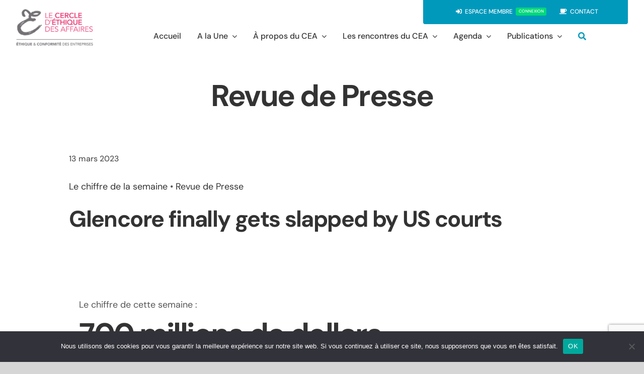

--- FILE ---
content_type: text/html; charset=UTF-8
request_url: https://cercle-ethique.net/glencore-finally-gets-slapped-by-us-courts/
body_size: 20247
content:
<!DOCTYPE html><html class="avada-html-layout-wide avada-html-header-position-top avada-is-100-percent-template" lang="fr-FR" prefix="og: http://ogp.me/ns# fb: http://ogp.me/ns/fb#"><head><meta http-equiv="X-UA-Compatible" content="IE=edge" /><meta http-equiv="Content-Type" content="text/html; charset=utf-8"/><meta name="viewport" content="width=device-width, initial-scale=1" /><link media="all" href="https://cercle-ethique.net/wp-content/cache/autoptimize/css/autoptimize_216147927b7f66cf18182b06cfc68ffe.css" rel="stylesheet"><title>Glencore finally gets slapped by US courts &#8211; Cercle_d_Éthique_des_Affaires</title><meta name='robots' content='max-image-preview:large' /><link href='https://sp-ao.shortpixel.ai' rel='preconnect' /><link rel="alternate" type="application/rss+xml" title="Cercle_d_Éthique_des_Affaires &raquo; Flux" href="https://cercle-ethique.net/feed/" /><link rel="alternate" type="application/rss+xml" title="Cercle_d_Éthique_des_Affaires &raquo; Flux des commentaires" href="https://cercle-ethique.net/comments/feed/" /><link rel="alternate" type="text/calendar" title="Cercle_d_Éthique_des_Affaires &raquo; Flux iCal" href="https://cercle-ethique.net/events/?ical=1" /><meta name="description" content="Le chiffre de cette semaine :  700 millions de dollars  Multinational commodities giant Glencore was last week ordered by a US judge to pay $700-millionin fines, bringing to $1.5-billion the total that the company has had to cough up so far for decades of misdeeds.
Glencore pleaded guilty last year to violating the Foreign"/><meta property="og:locale" content="fr_FR"/><meta property="og:type" content="article"/><meta property="og:site_name" content="Cercle_d_Éthique_des_Affaires"/><meta property="og:title" content="  Glencore finally gets slapped by US courts"/><meta property="og:description" content="Le chiffre de cette semaine :  700 millions de dollars  Multinational commodities giant Glencore was last week ordered by a US judge to pay $700-millionin fines, bringing to $1.5-billion the total that the company has had to cough up so far for decades of misdeeds.
Glencore pleaded guilty last year to violating the Foreign"/><meta property="og:url" content="https://cercle-ethique.net/glencore-finally-gets-slapped-by-us-courts/"/><meta property="article:published_time" content="2023-03-13T17:18:01+01:00"/><meta property="article:modified_time" content="2023-03-16T14:30:02+01:00"/><meta name="author" content="annick.lelegard2"/><meta property="og:image" content="https://cercle-ethique.net/wp-content/uploads/2020/04/CEA_logo.png"/><meta property="og:image:width" content="167"/><meta property="og:image:height" content="80"/><meta property="og:image:type" content="image/png"/>  <script type="text/javascript">window._wpemojiSettings = {"baseUrl":"https:\/\/s.w.org\/images\/core\/emoji\/16.0.1\/72x72\/","ext":".png","svgUrl":"https:\/\/s.w.org\/images\/core\/emoji\/16.0.1\/svg\/","svgExt":".svg","source":{"concatemoji":"https:\/\/cercle-ethique.net\/wp-includes\/js\/wp-emoji-release.min.js?ver=a6380623809319544b60c8e7f8103e43"}};
/*! This file is auto-generated */
!function(s,n){var o,i,e;function c(e){try{var t={supportTests:e,timestamp:(new Date).valueOf()};sessionStorage.setItem(o,JSON.stringify(t))}catch(e){}}function p(e,t,n){e.clearRect(0,0,e.canvas.width,e.canvas.height),e.fillText(t,0,0);var t=new Uint32Array(e.getImageData(0,0,e.canvas.width,e.canvas.height).data),a=(e.clearRect(0,0,e.canvas.width,e.canvas.height),e.fillText(n,0,0),new Uint32Array(e.getImageData(0,0,e.canvas.width,e.canvas.height).data));return t.every(function(e,t){return e===a[t]})}function u(e,t){e.clearRect(0,0,e.canvas.width,e.canvas.height),e.fillText(t,0,0);for(var n=e.getImageData(16,16,1,1),a=0;a<n.data.length;a++)if(0!==n.data[a])return!1;return!0}function f(e,t,n,a){switch(t){case"flag":return n(e,"\ud83c\udff3\ufe0f\u200d\u26a7\ufe0f","\ud83c\udff3\ufe0f\u200b\u26a7\ufe0f")?!1:!n(e,"\ud83c\udde8\ud83c\uddf6","\ud83c\udde8\u200b\ud83c\uddf6")&&!n(e,"\ud83c\udff4\udb40\udc67\udb40\udc62\udb40\udc65\udb40\udc6e\udb40\udc67\udb40\udc7f","\ud83c\udff4\u200b\udb40\udc67\u200b\udb40\udc62\u200b\udb40\udc65\u200b\udb40\udc6e\u200b\udb40\udc67\u200b\udb40\udc7f");case"emoji":return!a(e,"\ud83e\udedf")}return!1}function g(e,t,n,a){var r="undefined"!=typeof WorkerGlobalScope&&self instanceof WorkerGlobalScope?new OffscreenCanvas(300,150):s.createElement("canvas"),o=r.getContext("2d",{willReadFrequently:!0}),i=(o.textBaseline="top",o.font="600 32px Arial",{});return e.forEach(function(e){i[e]=t(o,e,n,a)}),i}function t(e){var t=s.createElement("script");t.src=e,t.defer=!0,s.head.appendChild(t)}"undefined"!=typeof Promise&&(o="wpEmojiSettingsSupports",i=["flag","emoji"],n.supports={everything:!0,everythingExceptFlag:!0},e=new Promise(function(e){s.addEventListener("DOMContentLoaded",e,{once:!0})}),new Promise(function(t){var n=function(){try{var e=JSON.parse(sessionStorage.getItem(o));if("object"==typeof e&&"number"==typeof e.timestamp&&(new Date).valueOf()<e.timestamp+604800&&"object"==typeof e.supportTests)return e.supportTests}catch(e){}return null}();if(!n){if("undefined"!=typeof Worker&&"undefined"!=typeof OffscreenCanvas&&"undefined"!=typeof URL&&URL.createObjectURL&&"undefined"!=typeof Blob)try{var e="postMessage("+g.toString()+"("+[JSON.stringify(i),f.toString(),p.toString(),u.toString()].join(",")+"));",a=new Blob([e],{type:"text/javascript"}),r=new Worker(URL.createObjectURL(a),{name:"wpTestEmojiSupports"});return void(r.onmessage=function(e){c(n=e.data),r.terminate(),t(n)})}catch(e){}c(n=g(i,f,p,u))}t(n)}).then(function(e){for(var t in e)n.supports[t]=e[t],n.supports.everything=n.supports.everything&&n.supports[t],"flag"!==t&&(n.supports.everythingExceptFlag=n.supports.everythingExceptFlag&&n.supports[t]);n.supports.everythingExceptFlag=n.supports.everythingExceptFlag&&!n.supports.flag,n.DOMReady=!1,n.readyCallback=function(){n.DOMReady=!0}}).then(function(){return e}).then(function(){var e;n.supports.everything||(n.readyCallback(),(e=n.source||{}).concatemoji?t(e.concatemoji):e.wpemoji&&e.twemoji&&(t(e.twemoji),t(e.wpemoji)))}))}((window,document),window._wpemojiSettings);</script> <link rel='stylesheet' id='dashicons-css' href='https://cercle-ethique.net/wp-includes/css/dashicons.min.css?ver=a6380623809319544b60c8e7f8103e43' type='text/css' media='all' /><link rel='stylesheet' id='fusion-dynamic-css-css' href='https://cercle-ethique.net/wp-content/uploads/fusion-styles/109d6d8b00b08b0f7a3017be0d3ddb8c.min.css?ver=3.14' type='text/css' media='all' /> <script type="text/javascript" id="cookie-notice-front-js-before">var cnArgs = {"ajaxUrl":"https:\/\/cercle-ethique.net\/wp-admin\/admin-ajax.php","nonce":"781d0a75e7","hideEffect":"fade","position":"bottom","onScroll":false,"onScrollOffset":100,"onClick":false,"cookieName":"cookie_notice_accepted","cookieTime":2592000,"cookieTimeRejected":2592000,"globalCookie":false,"redirection":false,"cache":false,"revokeCookies":false,"revokeCookiesOpt":"automatic"};</script> <script type="text/javascript" id="ihc-front_end_js-js-extra">var ihc_site_url = "https:\/\/cercle-ethique.net";
var ihc_ajax_url = "https:\/\/cercle-ethique.net\/wp-admin\/admin-ajax.php";
var ihc_translated_labels = "{\"delete_level\":\"Are you sure you want to delete this level?\",\"cancel_level\":\"Are you sure you want to cancel this level?\"}";
var ihcStripeMultiply = "100";</script> <link rel="https://api.w.org/" href="https://cercle-ethique.net/wp-json/" /><link rel="alternate" title="JSON" type="application/json" href="https://cercle-ethique.net/wp-json/wp/v2/posts/10188" /><link rel="EditURI" type="application/rsd+xml" title="RSD" href="https://cercle-ethique.net/xmlrpc.php?rsd" /><link rel="canonical" href="https://cercle-ethique.net/glencore-finally-gets-slapped-by-us-courts/" /><link rel="alternate" title="oEmbed (JSON)" type="application/json+oembed" href="https://cercle-ethique.net/wp-json/oembed/1.0/embed?url=https%3A%2F%2Fcercle-ethique.net%2Fglencore-finally-gets-slapped-by-us-courts%2F" /><link rel="alternate" title="oEmbed (XML)" type="text/xml+oembed" href="https://cercle-ethique.net/wp-json/oembed/1.0/embed?url=https%3A%2F%2Fcercle-ethique.net%2Fglencore-finally-gets-slapped-by-us-courts%2F&#038;format=xml" /><meta name='ump-token' content='a4ba2a573c'><link rel="manifest" href="https://cercle-ethique.net/wp-json/wp/v2/web-app-manifest"><meta name="theme-color" content="#fff"><meta name="apple-mobile-web-app-capable" content="yes"><meta name="mobile-web-app-capable" content="yes"><link rel="apple-touch-startup-image" href="https://cercle-ethique.net/wp-content/uploads/2020/02/cropped-CEA_logo_linkedin_2016-192x192.jpg"><meta name="apple-mobile-web-app-title" content="Cercle_d_Éthique_des_Affaires"><meta name="application-name" content="Cercle_d_Éthique_des_Affaires"><meta name="et-api-version" content="v1"><meta name="et-api-origin" content="https://cercle-ethique.net"><link rel="https://theeventscalendar.com/" href="https://cercle-ethique.net/wp-json/tribe/tickets/v1/" /><meta name="tec-api-version" content="v1"><meta name="tec-api-origin" content="https://cercle-ethique.net"><link rel="alternate" href="https://cercle-ethique.net/wp-json/tribe/events/v1/" /><meta name="generator" content="Powered by Slider Revolution 6.7.38 - responsive, Mobile-Friendly Slider Plugin for WordPress with comfortable drag and drop interface." /><link rel="icon" href="https://sp-ao.shortpixel.ai/client/to_webp,q_glossy,ret_img,w_32,h_32/https://cercle-ethique.net/wp-content/uploads/2020/02/cropped-CEA_logo_linkedin_2016-32x32.jpg" sizes="32x32" /><link rel="icon" href="https://sp-ao.shortpixel.ai/client/to_webp,q_glossy,ret_img,w_192,h_192/https://cercle-ethique.net/wp-content/uploads/2020/02/cropped-CEA_logo_linkedin_2016-192x192.jpg" sizes="192x192" /><link rel="apple-touch-icon" href="https://sp-ao.shortpixel.ai/client/to_webp,q_glossy,ret_img,w_180,h_180/https://cercle-ethique.net/wp-content/uploads/2020/02/cropped-CEA_logo_linkedin_2016-180x180.jpg" /><meta name="msapplication-TileImage" content="https://cercle-ethique.net/wp-content/uploads/2020/02/cropped-CEA_logo_linkedin_2016-270x270.jpg" /> <script>function setREVStartSize(e){
			//window.requestAnimationFrame(function() {
				window.RSIW = window.RSIW===undefined ? window.innerWidth : window.RSIW;
				window.RSIH = window.RSIH===undefined ? window.innerHeight : window.RSIH;
				try {
					var pw = document.getElementById(e.c).parentNode.offsetWidth,
						newh;
					pw = pw===0 || isNaN(pw) || (e.l=="fullwidth" || e.layout=="fullwidth") ? window.RSIW : pw;
					e.tabw = e.tabw===undefined ? 0 : parseInt(e.tabw);
					e.thumbw = e.thumbw===undefined ? 0 : parseInt(e.thumbw);
					e.tabh = e.tabh===undefined ? 0 : parseInt(e.tabh);
					e.thumbh = e.thumbh===undefined ? 0 : parseInt(e.thumbh);
					e.tabhide = e.tabhide===undefined ? 0 : parseInt(e.tabhide);
					e.thumbhide = e.thumbhide===undefined ? 0 : parseInt(e.thumbhide);
					e.mh = e.mh===undefined || e.mh=="" || e.mh==="auto" ? 0 : parseInt(e.mh,0);
					if(e.layout==="fullscreen" || e.l==="fullscreen")
						newh = Math.max(e.mh,window.RSIH);
					else{
						e.gw = Array.isArray(e.gw) ? e.gw : [e.gw];
						for (var i in e.rl) if (e.gw[i]===undefined || e.gw[i]===0) e.gw[i] = e.gw[i-1];
						e.gh = e.el===undefined || e.el==="" || (Array.isArray(e.el) && e.el.length==0)? e.gh : e.el;
						e.gh = Array.isArray(e.gh) ? e.gh : [e.gh];
						for (var i in e.rl) if (e.gh[i]===undefined || e.gh[i]===0) e.gh[i] = e.gh[i-1];
											
						var nl = new Array(e.rl.length),
							ix = 0,
							sl;
						e.tabw = e.tabhide>=pw ? 0 : e.tabw;
						e.thumbw = e.thumbhide>=pw ? 0 : e.thumbw;
						e.tabh = e.tabhide>=pw ? 0 : e.tabh;
						e.thumbh = e.thumbhide>=pw ? 0 : e.thumbh;
						for (var i in e.rl) nl[i] = e.rl[i]<window.RSIW ? 0 : e.rl[i];
						sl = nl[0];
						for (var i in nl) if (sl>nl[i] && nl[i]>0) { sl = nl[i]; ix=i;}
						var m = pw>(e.gw[ix]+e.tabw+e.thumbw) ? 1 : (pw-(e.tabw+e.thumbw)) / (e.gw[ix]);
						newh =  (e.gh[ix] * m) + (e.tabh + e.thumbh);
					}
					var el = document.getElementById(e.c);
					if (el!==null && el) el.style.height = newh+"px";
					el = document.getElementById(e.c+"_wrapper");
					if (el!==null && el) {
						el.style.height = newh+"px";
						el.style.display = "block";
					}
				} catch(e){
					console.log("Failure at Presize of Slider:" + e)
				}
			//});
		  };</script> <script type="text/javascript">var doc = document.documentElement;
			doc.setAttribute( 'data-useragent', navigator.userAgent );</script>  <noscript class="fusion-hidden" data-privacy-script="true" data-privacy-type="tracking" async data-privacy-src="https://www.googletagmanager.com/gtag/js?id=UA-3109173-41"></noscript> <noscript class="fusion-hidden" data-privacy-script="true" data-privacy-type="tracking"> window.dataLayer = window.dataLayer || [];
 function gtag(){dataLayer.push(arguments);}
 gtag('js', new Date());  gtag('config', 'UA-3109173-41'); </noscript></head><body data-rsssl=1 class="wp-singular post-template-default single single-post postid-10188 single-format-standard wp-theme-Avada cookies-not-set tribe-no-js tec-no-tickets-on-recurring tec-no-rsvp-on-recurring mega-menu-main-navigation fusion-image-hovers fusion-pagination-sizing fusion-button_type-flat fusion-button_span-no fusion-button_gradient-linear avada-image-rollover-circle-no avada-image-rollover-yes avada-image-rollover-direction-fade fusion-body ltr fusion-sticky-header no-tablet-sticky-header no-mobile-sticky-header no-mobile-slidingbar no-mobile-totop fusion-disable-outline fusion-sub-menu-fade mobile-logo-pos-left layout-wide-mode avada-has-boxed-modal-shadow- layout-scroll-offset-full fusion-top-header menu-text-align-center mobile-menu-design-modern fusion-show-pagination-text fusion-header-layout-v3 avada-responsive avada-footer-fx-none avada-menu-highlight-style-textcolor fusion-search-form-clean fusion-main-menu-search-overlay fusion-avatar-circle avada-dropdown-styles avada-blog-layout-large avada-blog-archive-layout-large avada-ec-not-100-width avada-ec-meta-layout-sidebar avada-header-shadow-no avada-menu-icon-position-left avada-has-megamenu-shadow avada-has-mainmenu-dropdown-divider avada-has-main-nav-search-icon avada-has-breadcrumb-mobile-hidden avada-has-titlebar-bar_and_content avada-social-full-transparent avada-has-pagination-width_height avada-flyout-menu-direction-fade avada-ec-views-v2 tribe-theme-Avada" data-awb-post-id="10188"> <a class="skip-link screen-reader-text" href="#content">Passer au contenu</a><div id="boxed-wrapper"><div id="wrapper" class="fusion-wrapper"><div id="home" style="position:relative;top:-1px;"></div><div class="fusion-tb-header"><header class="fusion-fullwidth fullwidth-box fusion-builder-row-1 fusion-flex-container nonhundred-percent-fullwidth non-hundred-percent-height-scrolling fusion-animated fusion-sticky-container" style="--link_hover_color: #0099bc;--awb-border-radius-top-left:0px;--awb-border-radius-top-right:0px;--awb-border-radius-bottom-right:0px;--awb-border-radius-bottom-left:0px;--awb-sticky-background-color:#ffffff !important;--awb-flex-wrap:wrap;" data-animationType="fadeInDown" data-animationDuration="1.0" data-animationOffset="top-into-view" data-transition-offset="0" data-scroll-offset="760" data-sticky-medium-visibility="1" data-sticky-large-visibility="1" ><div class="fusion-builder-row fusion-row fusion-flex-align-items-flex-start fusion-flex-justify-content-flex-end fusion-flex-content-wrap" style="max-width:1372.8px;margin-left: calc(-4% / 2 );margin-right: calc(-4% / 2 );"><div class="fusion-layout-column fusion_builder_column fusion-builder-column-0 fusion-flex-column" style="--awb-bg-size:cover;--awb-width-large:14%;--awb-margin-top-large:18px;--awb-spacing-right-large:0%;--awb-margin-bottom-large:20px;--awb-spacing-left-large:13.714285714286%;--awb-width-medium:42%;--awb-order-medium:0;--awb-spacing-right-medium:0%;--awb-spacing-left-medium:4.5714285714286%;--awb-width-small:83.333333333333%;--awb-order-small:0;--awb-spacing-right-small:0%;--awb-spacing-left-small:2.304%;"><div class="fusion-column-wrapper fusion-column-has-shadow fusion-flex-justify-content-flex-start fusion-content-layout-column"><div class="fusion-image-element " style="--awb-max-width:231px;--awb-caption-title-font-family:var(--h2_typography-font-family);--awb-caption-title-font-weight:var(--h2_typography-font-weight);--awb-caption-title-font-style:var(--h2_typography-font-style);--awb-caption-title-size:var(--h2_typography-font-size);--awb-caption-title-transform:var(--h2_typography-text-transform);--awb-caption-title-line-height:var(--h2_typography-line-height);--awb-caption-title-letter-spacing:var(--h2_typography-letter-spacing);"><span class=" fusion-imageframe imageframe-none imageframe-1 hover-type-none"><a class="fusion-no-lightbox" href="https://cercle-ethique.net/" target="_self" aria-label="CEA_logo*2"><img fetchpriority="high" decoding="async" width="333" height="160" src="https://sp-ao.shortpixel.ai/client/to_webp,q_glossy,ret_img,w_333,h_160/https://cercle-ethique.net/wp-content/uploads/2020/04/CEA_logo2.png" data-orig-src="https://sp-ao.shortpixel.ai/client/to_webp,q_glossy,ret_img,w_333,h_160/https://cercle-ethique.net/wp-content/uploads/2020/04/CEA_logo2.png" alt class="lazyload img-responsive wp-image-2674" srcset="data:image/svg+xml,%3Csvg%20xmlns%3D%27http%3A%2F%2Fwww.w3.org%2F2000%2Fsvg%27%20width%3D%27333%27%20height%3D%27160%27%20viewBox%3D%270%200%20333%20160%27%3E%3Crect%20width%3D%27333%27%20height%3D%27160%27%20fill-opacity%3D%220%22%2F%3E%3C%2Fsvg%3E" data-srcset="https://sp-ao.shortpixel.ai/client/to_webp,q_glossy,ret_img,w_200/https://cercle-ethique.net/wp-content/uploads/2020/04/CEA_logo2-200x96.png 200w, https://sp-ao.shortpixel.ai/client/to_webp,q_glossy,ret_img,w_333/https://cercle-ethique.net/wp-content/uploads/2020/04/CEA_logo2.png 333w" data-sizes="auto" data-orig-sizes="(max-width: 640px) 100vw, 333px" /></a></span></div></div></div><div class="fusion-layout-column fusion_builder_column fusion-builder-column-1 fusion-flex-column" style="--awb-bg-size:cover;--awb-width-large:50%;--awb-margin-top-large:0px;--awb-spacing-right-large:3.84%;--awb-margin-bottom-large:0px;--awb-spacing-left-large:3.84%;--awb-width-medium:50%;--awb-order-medium:0;--awb-spacing-right-medium:3.84%;--awb-spacing-left-medium:3.84%;--awb-width-small:100%;--awb-order-small:0;--awb-spacing-right-small:1.92%;--awb-spacing-left-small:1.92%;"><div class="fusion-column-wrapper fusion-column-has-shadow fusion-flex-justify-content-flex-start fusion-content-layout-column"></div></div><div class="fusion-layout-column fusion_builder_column fusion-builder-column-2 fusion-flex-column" style="--awb-overflow:hidden;--awb-bg-color:#0099bc;--awb-bg-color-hover:#0099bc;--awb-bg-size:cover;--awb-border-radius:0px 0px 4px 4px;--awb-width-large:36%;--awb-margin-top-large:0px;--awb-spacing-right-large:5.3333333333333%;--awb-margin-bottom-large:0px;--awb-spacing-left-large:5.3333333333333%;--awb-width-medium:36%;--awb-order-medium:0;--awb-spacing-right-medium:5.3333333333333%;--awb-spacing-left-medium:5.3333333333333%;--awb-width-small:100%;--awb-order-small:0;--awb-spacing-right-small:1.92%;--awb-spacing-left-small:1.92%;"><div class="fusion-column-wrapper fusion-column-has-shadow fusion-flex-justify-content-center fusion-content-layout-column"><nav class="awb-menu awb-menu_row awb-menu_em-hover mobile-mode-collapse-to-button awb-menu_icons-left awb-menu_dc-yes mobile-trigger-fullwidth-on awb-menu_mobile-toggle awb-menu_indent-center awb-menu_mt-fullwidth mobile-size-full-absolute loading mega-menu-loading awb-menu_desktop awb-menu_arrows-main awb-menu_dropdown awb-menu_expand-right awb-menu_transition-slide_up fusion-animated" style="--awb-font-size:12px;--awb-text-transform:uppercase;--awb-gap:20px;--awb-align-items:center;--awb-justify-content:center;--awb-border-bottom:2px;--awb-color:#ffffff;--awb-active-color:#ffffff;--awb-active-bg:#0099bc;--awb-active-border-bottom:2px;--awb-active-border-color:#0099bc;--awb-submenu-bg:#f4f4f6;--awb-submenu-sep-color:rgba(255,252,252,0);--awb-submenu-items-padding-top:8px;--awb-submenu-items-padding-right:28px;--awb-submenu-items-padding-bottom:8px;--awb-submenu-items-padding-left:28px;--awb-submenu-border-radius-bottom-right:8px;--awb-submenu-border-radius-bottom-left:8px;--awb-submenu-active-bg:#0099bc;--awb-submenu-active-color:#ffffff;--awb-submenu-space:1px;--awb-submenu-font-size:10px;--awb-submenu-text-transform:none;--awb-submenu-max-width:248px;--awb-icons-size:12;--awb-icons-color:#ffffff;--awb-icons-hover-color:#0099bc;--awb-main-justify-content:flex-start;--awb-mobile-nav-button-align-hor:flex-end;--awb-mobile-color:#000000;--awb-mobile-nav-items-height:62;--awb-mobile-active-bg:#ffffff;--awb-mobile-active-color:#ec4680;--awb-mobile-trigger-font-size:20px;--awb-mobile-trigger-color:#000000;--awb-mobile-nav-trigger-bottom-margin:20px;--awb-mobile-font-size:20px;--awb-mobile-sep-color:#ffffff;--awb-mobile-justify:center;--awb-mobile-caret-left:auto;--awb-mobile-caret-right:0;--awb-box-shadow:0px 10px 30px -8px rgba(0,0,0,0.2);;--awb-fusion-font-family-typography:&quot;DM Sans&quot;;--awb-fusion-font-style-typography:normal;--awb-fusion-font-weight-typography:500;--awb-fusion-font-family-submenu-typography:&quot;DM Sans&quot;;--awb-fusion-font-style-submenu-typography:normal;--awb-fusion-font-weight-submenu-typography:500;--awb-fusion-font-family-mobile-typography:&quot;DM Sans&quot;;--awb-fusion-font-style-mobile-typography:normal;--awb-fusion-font-weight-mobile-typography:500;" aria-label="CEA Top Secondary Menu" data-breakpoint="1025" data-count="0" data-transition-type="center-grow" data-transition-time="300" data-expand="right" data-animationType="fadeInLeft" data-animationDuration="0.3" data-animationOffset="top-into-view"><button type="button" class="awb-menu__m-toggle awb-menu__m-toggle_no-text" aria-expanded="false" aria-controls="menu-cea-top-secondary-menu"><span class="awb-menu__m-toggle-inner"><span class="collapsed-nav-text"><span class="screen-reader-text">Toggle Navigation</span></span><span class="awb-menu__m-collapse-icon awb-menu__m-collapse-icon_no-text"><span class="awb-menu__m-collapse-icon-open awb-menu__m-collapse-icon-open_no-text fa-bars fas"></span><span class="awb-menu__m-collapse-icon-close awb-menu__m-collapse-icon-close_no-text fa-times fas"></span></span></span></button><ul id="menu-cea-top-secondary-menu" class="fusion-menu awb-menu__main-ul awb-menu__main-ul_row"><li  id="menu-item-6201"  class="menu-item menu-item-type-post_type menu-item-object-page menu-item-6201 awb-menu__li awb-menu__main-li awb-menu__main-li_regular"  data-item-id="6201"><span class="awb-menu__main-background-default awb-menu__main-background-default_center-grow"></span><span class="awb-menu__main-background-active awb-menu__main-background-active_center-grow"></span><a  href="https://cercle-ethique.net/member-login/" class="awb-menu__main-a awb-menu__main-a_regular fusion-flex-link"><span class="awb-menu__i awb-menu__i_main fusion-megamenu-icon"><i class="glyphicon fa-sign-in-alt fas" aria-hidden="true"></i></span><span class="menu-text">ESPACE MEMBRE<span class="awb-menu__highlight" style="background-color:#00d87a;color:#ffffff;">CONNEXION</span></span></a></li><li  id="menu-item-1205"  class="menu-item menu-item-type-custom menu-item-object-custom menu-item-1205 awb-menu__li awb-menu__main-li awb-menu__main-li_regular"  data-item-id="1205"><span class="awb-menu__main-background-default awb-menu__main-background-default_center-grow"></span><span class="awb-menu__main-background-active awb-menu__main-background-active_center-grow"></span><a  href="https://cercle-ethique.net/contact/" class="awb-menu__main-a awb-menu__main-a_regular fusion-flex-link"><span class="awb-menu__i awb-menu__i_main fusion-megamenu-icon"><i class="glyphicon fa-coffee fas" aria-hidden="true"></i></span><span class="menu-text">CONTACT</span></a></li></ul></nav></div></div><div class="fusion-layout-column fusion_builder_column fusion-builder-column-3 fusion-flex-column" style="--awb-bg-size:cover;--awb-width-large:85%;--awb-margin-top-large:-70px;--awb-spacing-right-large:0%;--awb-margin-bottom-large:20px;--awb-spacing-left-large:0%;--awb-width-medium:12%;--awb-order-medium:1;--awb-spacing-right-medium:0%;--awb-spacing-left-medium:0%;--awb-width-small:16.666666666667%;--awb-order-small:1;--awb-spacing-right-small:0%;--awb-spacing-left-small:0%;"><div class="fusion-column-wrapper fusion-column-has-shadow fusion-flex-justify-content-center fusion-content-layout-column"><nav class="awb-menu awb-menu_row awb-menu_em-hover mobile-mode-collapse-to-button awb-menu_icons-left awb-menu_dc-yes mobile-trigger-fullwidth-on awb-menu_mobile-toggle awb-menu_indent-center awb-menu_mt-fullwidth mobile-size-full-absolute loading mega-menu-loading awb-menu_desktop awb-menu_arrows-main awb-menu_dropdown awb-menu_expand-right awb-menu_transition-slide_up" style="--awb-text-transform:none;--awb-gap:20px;--awb-align-items:center;--awb-justify-content:center;--awb-items-padding-top:6px;--awb-items-padding-right:6px;--awb-items-padding-bottom:6px;--awb-items-padding-left:6px;--awb-border-bottom:2px;--awb-color:#333333;--awb-active-color:#0099bc;--awb-active-border-bottom:2px;--awb-active-border-color:#0099bc;--awb-submenu-bg:#f4f4f6;--awb-submenu-sep-color:rgba(255,252,252,0);--awb-submenu-items-padding-top:8px;--awb-submenu-items-padding-right:28px;--awb-submenu-items-padding-bottom:8px;--awb-submenu-items-padding-left:28px;--awb-submenu-border-radius-bottom-right:8px;--awb-submenu-border-radius-bottom-left:8px;--awb-submenu-active-bg:#0099bc;--awb-submenu-active-color:#ffffff;--awb-submenu-space:1px;--awb-submenu-text-transform:none;--awb-submenu-max-width:248px;--awb-icons-color:#0099bc;--awb-icons-hover-color:#0099bc;--awb-main-justify-content:flex-start;--awb-mobile-nav-button-align-hor:flex-end;--awb-mobile-color:#000000;--awb-mobile-nav-items-height:62;--awb-mobile-active-bg:#ffffff;--awb-mobile-active-color:#ec4680;--awb-mobile-trigger-font-size:20px;--awb-mobile-trigger-color:#000000;--awb-mobile-nav-trigger-bottom-margin:20px;--awb-mobile-font-size:20px;--awb-mobile-sep-color:#ffffff;--awb-mobile-justify:center;--awb-mobile-caret-left:auto;--awb-mobile-caret-right:0;--awb-box-shadow:0px 10px 30px -8px rgba(0,0,0,0.2);;--awb-fusion-font-family-typography:&quot;DM Sans&quot;;--awb-fusion-font-style-typography:normal;--awb-fusion-font-weight-typography:500;--awb-fusion-font-family-submenu-typography:&quot;DM Sans&quot;;--awb-fusion-font-style-submenu-typography:normal;--awb-fusion-font-weight-submenu-typography:500;--awb-fusion-font-family-mobile-typography:&quot;DM Sans&quot;;--awb-fusion-font-style-mobile-typography:normal;--awb-fusion-font-weight-mobile-typography:500;" aria-label="CEA main menu" data-breakpoint="1025" data-count="1" data-transition-type="center-grow" data-transition-time="300" data-expand="right"><button type="button" class="awb-menu__m-toggle awb-menu__m-toggle_no-text" aria-expanded="false" aria-controls="menu-cea-main-menu"><span class="awb-menu__m-toggle-inner"><span class="collapsed-nav-text"><span class="screen-reader-text">Toggle Navigation</span></span><span class="awb-menu__m-collapse-icon awb-menu__m-collapse-icon_no-text"><span class="awb-menu__m-collapse-icon-open awb-menu__m-collapse-icon-open_no-text fa-bars fas"></span><span class="awb-menu__m-collapse-icon-close awb-menu__m-collapse-icon-close_no-text fa-times fas"></span></span></span></button><ul id="menu-cea-main-menu" class="fusion-menu awb-menu__main-ul awb-menu__main-ul_row"><li  id="menu-item-2787"  class="menu-item menu-item-type-post_type menu-item-object-page menu-item-home menu-item-2787 awb-menu__li awb-menu__main-li awb-menu__main-li_regular"  data-item-id="2787"><span class="awb-menu__main-background-default awb-menu__main-background-default_center-grow"></span><span class="awb-menu__main-background-active awb-menu__main-background-active_center-grow"></span><a  href="https://cercle-ethique.net/" class="awb-menu__main-a awb-menu__main-a_regular"><span class="menu-text">Accueil</span></a></li><li  id="menu-item-4778"  class="menu-item menu-item-type-post_type menu-item-object-page menu-item-has-children menu-item-4778 awb-menu__li awb-menu__main-li awb-menu__main-li_regular awb-menu__main-li_with-main-arrow awb-menu__main-li_with-arrow awb-menu__main-li_active-arrow-border"  data-item-id="4778"><span class="awb-menu__main-background-default awb-menu__main-background-default_center-grow"></span><span class="awb-menu__main-background-active awb-menu__main-background-active_center-grow"></span><a  href="https://cercle-ethique.net/a-la-une-cea/" class="awb-menu__main-a awb-menu__main-a_regular"><span class="menu-text">A la Une</span><span class="awb-menu__open-nav-submenu-hover"></span></a><button type="button" aria-label="Open submenu of A la Une" aria-expanded="false" class="awb-menu__open-nav-submenu_mobile awb-menu__open-nav-submenu_main"></button><ul class="awb-menu__sub-ul awb-menu__sub-ul_main"><li  id="menu-item-4794"  class="menu-item menu-item-type-post_type menu-item-object-page menu-item-4794 awb-menu__li awb-menu__sub-li" ><a  href="https://cercle-ethique.net/a-la-une-cea/" class="awb-menu__sub-a"><span>Actualité Éthique et Compliance, Actualité du CEA et de nos membres</span></a></li><li  id="menu-item-11110"  class="menu-item menu-item-type-post_type menu-item-object-page menu-item-11110 awb-menu__li awb-menu__sub-li" ><a  href="https://cercle-ethique.net/newsletter/" class="awb-menu__sub-a"><span>La newsletter</span></a></li><li  id="menu-item-7341"  class="menu-item menu-item-type-post_type menu-item-object-page menu-item-7341 awb-menu__li awb-menu__sub-li" ><a  href="https://cercle-ethique.net/videos/" class="awb-menu__sub-a"><span>Interviews videos</span></a></li></ul></li><li  id="menu-item-3794"  class="menu-item menu-item-type-post_type menu-item-object-page menu-item-has-children menu-item-3794 awb-menu__li awb-menu__main-li awb-menu__main-li_regular awb-menu__main-li_with-main-arrow awb-menu__main-li_with-arrow awb-menu__main-li_active-arrow-border"  data-item-id="3794"><span class="awb-menu__main-background-default awb-menu__main-background-default_center-grow"></span><span class="awb-menu__main-background-active awb-menu__main-background-active_center-grow"></span><a  href="https://cercle-ethique.net/a-propos-du-cea/" class="awb-menu__main-a awb-menu__main-a_regular"><span class="menu-text">À propos du CEA</span><span class="awb-menu__open-nav-submenu-hover"></span></a><button type="button" aria-label="Open submenu of À propos du CEA" aria-expanded="false" class="awb-menu__open-nav-submenu_mobile awb-menu__open-nav-submenu_main"></button><ul class="awb-menu__sub-ul awb-menu__sub-ul_main"><li  id="menu-item-6550"  class="menu-item menu-item-type-post_type menu-item-object-page menu-item-6550 awb-menu__li awb-menu__sub-li" ><a  href="https://cercle-ethique.net/a-propos-du-cea/" class="awb-menu__sub-a"><span>Vision, valeurs, objectifs et missions</span></a></li><li  id="menu-item-4236"  class="menu-item menu-item-type-post_type menu-item-object-page menu-item-4236 awb-menu__li awb-menu__sub-li" ><a  href="https://cercle-ethique.net/gouvernance/" class="awb-menu__sub-a"><span>Gouvernance</span></a></li><li  id="menu-item-4580"  class="menu-item menu-item-type-post_type menu-item-object-page menu-item-4580 awb-menu__li awb-menu__sub-li" ><a  href="https://cercle-ethique.net/les-membres-du-cea/" class="awb-menu__sub-a"><span>Les membres du CEA</span></a></li><li  id="menu-item-11065"  class="menu-item menu-item-type-post_type menu-item-object-page menu-item-11065 awb-menu__li awb-menu__sub-li" ><a  href="https://cercle-ethique.net/adherer-au-cea/" class="awb-menu__sub-a"><span>Adhérer au CEA</span></a></li></ul></li><li  id="menu-item-3952"  class="menu-item menu-item-type-post_type menu-item-object-page menu-item-has-children menu-item-3952 awb-menu__li awb-menu__main-li awb-menu__main-li_regular awb-menu__main-li_with-main-arrow awb-menu__main-li_with-arrow awb-menu__main-li_active-arrow-border"  data-item-id="3952"><span class="awb-menu__main-background-default awb-menu__main-background-default_center-grow"></span><span class="awb-menu__main-background-active awb-menu__main-background-active_center-grow"></span><a  href="https://cercle-ethique.net/les-rencontres-du-cea/" class="awb-menu__main-a awb-menu__main-a_regular"><span class="menu-text">Les rencontres du CEA</span><span class="awb-menu__open-nav-submenu-hover"></span></a><button type="button" aria-label="Open submenu of Les rencontres du CEA" aria-expanded="false" class="awb-menu__open-nav-submenu_mobile awb-menu__open-nav-submenu_main"></button><ul class="awb-menu__sub-ul awb-menu__sub-ul_main"><li  id="menu-item-4806"  class="menu-item menu-item-type-custom menu-item-object-custom menu-item-4806 awb-menu__li awb-menu__sub-li" ><a  href="https://cercle-ethique.net/les-rencontres-du-cea/#conferences-prospectives" class="awb-menu__sub-a"><span>Les Conférences prospectives</span></a></li><li  id="menu-item-4805"  class="menu-item menu-item-type-custom menu-item-object-custom menu-item-4805 awb-menu__li awb-menu__sub-li" ><a  href="https://cercle-ethique.net/les-rencontres-du-cea/#ateliers-pratiques" class="awb-menu__sub-a"><span>Les Ateliers pratiques</span></a></li><li  id="menu-item-4807"  class="menu-item menu-item-type-custom menu-item-object-custom menu-item-4807 awb-menu__li awb-menu__sub-li" ><a  href="https://cercle-ethique.net/les-rencontres-du-cea/#librairie-de-lethique" class="awb-menu__sub-a"><span>La Librairie de l&rsquo;éthique</span></a></li><li  id="menu-item-4810"  class="menu-item menu-item-type-custom menu-item-object-custom menu-item-4810 awb-menu__li awb-menu__sub-li" ><a  href="https://cercle-ethique.net/IFEC/" class="awb-menu__sub-a"><span>L&rsquo;International Forum Ethics &#038; Compliance (IFEC)</span></a></li></ul></li><li  id="menu-item-2673"  class="menu-item menu-item-type-custom menu-item-object-custom menu-item-has-children menu-item-2673 awb-menu__li awb-menu__main-li awb-menu__main-li_regular awb-menu__main-li_with-main-arrow awb-menu__main-li_with-arrow awb-menu__main-li_active-arrow-border fusion-megamenu-menu "  data-item-id="2673"><span class="awb-menu__main-background-default awb-menu__main-background-default_center-grow"></span><span class="awb-menu__main-background-active awb-menu__main-background-active_center-grow"></span><a  href="https://cercle-ethique.net/les-evenements-du-cea/" class="awb-menu__main-a awb-menu__main-a_regular"><span class="menu-text">Agenda</span><span class="awb-menu__open-nav-submenu-hover"></span></a><button type="button" aria-label="Open submenu of Agenda" aria-expanded="false" class="awb-menu__open-nav-submenu_mobile awb-menu__open-nav-submenu_main"></button><div class="fusion-megamenu-wrapper fusion-columns-4 columns-per-row-4 columns-4 col-span-12 fusion-megamenu-fullwidth"><div class="row"><div class="fusion-megamenu-holder lazyload" style="width:1320px;" data-width="1320px"><ul class="fusion-megamenu"><li  id="menu-item-10875"  class="menu-item menu-item-type-custom menu-item-object-custom menu-item-10875 awb-menu__li fusion-megamenu-submenu menu-item-has-link fusion-megamenu-columns-4 col-lg-3 col-md-3 col-sm-3" ><div class='fusion-megamenu-title'><a class="awb-justify-title" href="https://cercle-ethique.net/event/certification-ec/">Certifications E&#038;C</a></div><div class="fusion-megamenu-widgets-container second-level-widget"><div id="media_image-17" class="widget widget_media_image" style="border-style: solid;border-color:transparent;border-width:0px;"><a href="https://cercle-ethique.net/event/certification-ec/"><img decoding="async" width="300" height="188" src="https://sp-ao.shortpixel.ai/client/to_webp,q_glossy,ret_img,w_300,h_188/https://cercle-ethique.net/wp-content/uploads/2025/12/2026-01-21_Atelier_site-300x188.jpg" class="image wp-image-12028  attachment-medium size-medium lazyload" alt="" style="max-width: 100%; height: auto;" srcset="data:image/svg+xml,%3Csvg%20xmlns%3D%27http%3A%2F%2Fwww.w3.org%2F2000%2Fsvg%27%20width%3D%271295%27%20height%3D%27810%27%20viewBox%3D%270%200%201295%20810%27%3E%3Crect%20width%3D%271295%27%20height%3D%27810%27%20fill-opacity%3D%220%22%2F%3E%3C%2Fsvg%3E" data-orig-src="https://sp-ao.shortpixel.ai/client/to_webp,q_glossy,ret_img,w_300,h_188/https://cercle-ethique.net/wp-content/uploads/2025/12/2026-01-21_Atelier_site-300x188.jpg" data-srcset="https://sp-ao.shortpixel.ai/client/to_webp,q_glossy,ret_img,w_200/https://cercle-ethique.net/wp-content/uploads/2025/12/2026-01-21_Atelier_site-200x125.jpg 200w, https://sp-ao.shortpixel.ai/client/to_webp,q_glossy,ret_img,w_300/https://cercle-ethique.net/wp-content/uploads/2025/12/2026-01-21_Atelier_site-300x188.jpg 300w, https://sp-ao.shortpixel.ai/client/to_webp,q_glossy,ret_img,w_320/https://cercle-ethique.net/wp-content/uploads/2025/12/2026-01-21_Atelier_site-320x202.jpg 320w, https://sp-ao.shortpixel.ai/client/to_webp,q_glossy,ret_img,w_400/https://cercle-ethique.net/wp-content/uploads/2025/12/2026-01-21_Atelier_site-400x250.jpg 400w, https://sp-ao.shortpixel.ai/client/to_webp,q_glossy,ret_img,w_600/https://cercle-ethique.net/wp-content/uploads/2025/12/2026-01-21_Atelier_site-600x375.jpg 600w, https://sp-ao.shortpixel.ai/client/to_webp,q_glossy,ret_img,w_700/https://cercle-ethique.net/wp-content/uploads/2025/12/2026-01-21_Atelier_site-700x441.jpg 700w, https://sp-ao.shortpixel.ai/client/to_webp,q_glossy,ret_img,w_768/https://cercle-ethique.net/wp-content/uploads/2025/12/2026-01-21_Atelier_site-768x480.jpg 768w, https://sp-ao.shortpixel.ai/client/to_webp,q_glossy,ret_img,w_800/https://cercle-ethique.net/wp-content/uploads/2025/12/2026-01-21_Atelier_site-800x500.jpg 800w, https://sp-ao.shortpixel.ai/client/to_webp,q_glossy,ret_img,w_1024/https://cercle-ethique.net/wp-content/uploads/2025/12/2026-01-21_Atelier_site-1024x640.jpg 1024w, https://sp-ao.shortpixel.ai/client/to_webp,q_glossy,ret_img,w_1200/https://cercle-ethique.net/wp-content/uploads/2025/12/2026-01-21_Atelier_site-1200x751.jpg 1200w, https://sp-ao.shortpixel.ai/client/to_webp,q_glossy,ret_img,w_1295/https://cercle-ethique.net/wp-content/uploads/2025/12/2026-01-21_Atelier_site.jpg 1295w" data-sizes="auto" /></a></div><div id="custom_html-15" class="widget_text widget widget_custom_html" style="border-style: solid;border-color:transparent;border-width:0px;"><div class="textwidget custom-html-widget"><div class="fusion-fullwidth fullwidth-box fusion-builder-row-1-1 fusion-flex-container nonhundred-percent-fullwidth non-hundred-percent-height-scrolling" style="--awb-border-radius-top-left:0px;--awb-border-radius-top-right:0px;--awb-border-radius-bottom-right:0px;--awb-border-radius-bottom-left:0px;--awb-padding-top:0px;--awb-padding-right:0px;--awb-padding-bottom:0px;--awb-padding-left:0px;--awb-margin-top:-10px;--awb-background-color:rgba(255,255,255,0);--awb-flex-wrap:wrap;" ><div class="fusion-builder-row fusion-row fusion-flex-align-items-flex-start fusion-flex-content-wrap" style="width:calc( 100% + 0px ) !important;max-width:calc( 100% + 0px ) !important;margin-left: calc(-0px / 2 );margin-right: calc(-0px / 2 );"><div class="fusion-layout-column fusion_builder_column fusion-builder-column-4 fusion_builder_column_1_1 1_1 fusion-flex-column" style="--awb-bg-size:cover;--awb-width-large:100%;--awb-flex-grow:0;--awb-flex-shrink:0;--awb-margin-top-large:-10px;--awb-spacing-right-large:0px;--awb-margin-bottom-large:-10px;--awb-spacing-left-large:0px;--awb-width-medium:100%;--awb-flex-grow-medium:0;--awb-flex-shrink-medium:0;--awb-spacing-right-medium:0px;--awb-spacing-left-medium:0px;--awb-width-small:100%;--awb-flex-grow-small:0;--awb-flex-shrink-small:0;--awb-spacing-right-small:0px;--awb-spacing-left-small:0px;"><div class="fusion-column-wrapper fusion-column-has-shadow fusion-flex-justify-content-flex-start fusion-content-layout-column"><div ><a class="fusion-button button-flat button-small button-custom fusion-button-default button-1 fusion-button-default-span fusion-button-default-type" style="--button_accent_color:#ffffff;--button_accent_hover_color:#ffffff;--button_border_hover_color:#ffffff;--button-border-radius-top-left:4px;--button-border-radius-top-right:4px;--button-border-radius-bottom-right:4px;--button-border-radius-bottom-left:4px;--button_gradient_top_color:#23c2ea;--button_gradient_bottom_color:#23c2ea;--button_gradient_top_color_hover:#23c2ea;--button_gradient_bottom_color_hover:#23c2ea;" target="_self" href="#"><i class="fa-pen-alt fas awb-button__icon awb-button__icon--default button-icon-left" aria-hidden="true"></i><span class="fusion-button-text awb-button__text awb-button__text--default">Atelier pratique</span></a></div></div></div></div></div></div></div><div id="text-34" class="widget widget_text" style="border-style: solid;border-color:transparent;border-width:0px;"><div class="textwidget"><p>21 janvier 2026<br /> <a href="https://cercle-ethique.net/event/certification-ec/"><strong>En savoir plus</strong></a></p></div></div></div></li><li  id="menu-item-11272"  class="menu-item menu-item-type-custom menu-item-object-custom menu-item-11272 awb-menu__li fusion-megamenu-submenu menu-item-has-link fusion-megamenu-columns-4 col-lg-3 col-md-3 col-sm-3" ><div class='fusion-megamenu-title'><a class="awb-justify-title" href="https://cercle-ethique.net/event/sensibilisation-enquetes-internes/">Sensibilisation enquêtes internes</a></div><div class="fusion-megamenu-widgets-container second-level-widget"><div id="media_image-2" class="widget widget_media_image" style="border-style: solid;border-color:transparent;border-width:0px;"><a href="https://cercle-ethique.net/event/sensibilisation-enquetes-internes/"><img decoding="async" width="300" height="188" src="https://sp-ao.shortpixel.ai/client/to_webp,q_glossy,ret_img,w_300,h_188/https://cercle-ethique.net/wp-content/uploads/2025/12/EnquetesInternes-300x188.jpg" class="image wp-image-12033  attachment-medium size-medium lazyload" alt="" style="max-width: 100%; height: auto;" srcset="data:image/svg+xml,%3Csvg%20xmlns%3D%27http%3A%2F%2Fwww.w3.org%2F2000%2Fsvg%27%20width%3D%271295%27%20height%3D%27810%27%20viewBox%3D%270%200%201295%20810%27%3E%3Crect%20width%3D%271295%27%20height%3D%27810%27%20fill-opacity%3D%220%22%2F%3E%3C%2Fsvg%3E" data-orig-src="https://sp-ao.shortpixel.ai/client/to_webp,q_glossy,ret_img,w_300,h_188/https://cercle-ethique.net/wp-content/uploads/2025/12/EnquetesInternes-300x188.jpg" data-srcset="https://sp-ao.shortpixel.ai/client/to_webp,q_glossy,ret_img,w_200/https://cercle-ethique.net/wp-content/uploads/2025/12/EnquetesInternes-200x125.jpg 200w, https://sp-ao.shortpixel.ai/client/to_webp,q_glossy,ret_img,w_300/https://cercle-ethique.net/wp-content/uploads/2025/12/EnquetesInternes-300x188.jpg 300w, https://sp-ao.shortpixel.ai/client/to_webp,q_glossy,ret_img,w_320/https://cercle-ethique.net/wp-content/uploads/2025/12/EnquetesInternes-320x202.jpg 320w, https://sp-ao.shortpixel.ai/client/to_webp,q_glossy,ret_img,w_400/https://cercle-ethique.net/wp-content/uploads/2025/12/EnquetesInternes-400x250.jpg 400w, https://sp-ao.shortpixel.ai/client/to_webp,q_glossy,ret_img,w_600/https://cercle-ethique.net/wp-content/uploads/2025/12/EnquetesInternes-600x375.jpg 600w, https://sp-ao.shortpixel.ai/client/to_webp,q_glossy,ret_img,w_700/https://cercle-ethique.net/wp-content/uploads/2025/12/EnquetesInternes-700x441.jpg 700w, https://sp-ao.shortpixel.ai/client/to_webp,q_glossy,ret_img,w_768/https://cercle-ethique.net/wp-content/uploads/2025/12/EnquetesInternes-768x480.jpg 768w, https://sp-ao.shortpixel.ai/client/to_webp,q_glossy,ret_img,w_800/https://cercle-ethique.net/wp-content/uploads/2025/12/EnquetesInternes-800x500.jpg 800w, https://sp-ao.shortpixel.ai/client/to_webp,q_glossy,ret_img,w_1024/https://cercle-ethique.net/wp-content/uploads/2025/12/EnquetesInternes-1024x640.jpg 1024w, https://sp-ao.shortpixel.ai/client/to_webp,q_glossy,ret_img,w_1200/https://cercle-ethique.net/wp-content/uploads/2025/12/EnquetesInternes-1200x751.jpg 1200w, https://sp-ao.shortpixel.ai/client/to_webp,q_glossy,ret_img,w_1295/https://cercle-ethique.net/wp-content/uploads/2025/12/EnquetesInternes.jpg 1295w" data-sizes="auto" /></a></div><div id="custom_html-14" class="widget_text widget widget_custom_html" style="border-style: solid;border-color:transparent;border-width:0px;"><div class="textwidget custom-html-widget"><div class="fusion-fullwidth fullwidth-box fusion-builder-row-1-2 fusion-flex-container nonhundred-percent-fullwidth non-hundred-percent-height-scrolling" style="--awb-border-radius-top-left:0px;--awb-border-radius-top-right:0px;--awb-border-radius-bottom-right:0px;--awb-border-radius-bottom-left:0px;--awb-flex-wrap:wrap;" ><div class="fusion-builder-row fusion-row fusion-flex-align-items-flex-start fusion-flex-content-wrap" style="width:104% !important;max-width:104% !important;margin-left: calc(-4% / 2 );margin-right: calc(-4% / 2 );"><div class="fusion-layout-column fusion_builder_column fusion-builder-column-5 fusion_builder_column_1_1 1_1 fusion-flex-column" style="--awb-bg-size:cover;--awb-width-large:100%;--awb-flex-grow:0;--awb-flex-shrink:0;--awb-margin-top-large:-10px;--awb-spacing-right-large:1.92%;--awb-margin-bottom-large:-10px;--awb-spacing-left-large:1.92%;--awb-width-medium:100%;--awb-flex-grow-medium:0;--awb-flex-shrink-medium:0;--awb-spacing-right-medium:1.92%;--awb-spacing-left-medium:1.92%;--awb-width-small:100%;--awb-flex-grow-small:0;--awb-flex-shrink-small:0;--awb-spacing-right-small:1.92%;--awb-spacing-left-small:1.92%;"><div class="fusion-column-wrapper fusion-column-has-shadow fusion-flex-justify-content-flex-start fusion-content-layout-column"><div ><a class="fusion-button button-flat button-small button-custom fusion-button-default button-2 fusion-button-default-span fusion-button-default-type" style="--button_accent_color:#ffffff;--button_accent_hover_color:#ffffff;--button_border_hover_color:#ffffff;--button-border-radius-top-left:4px;--button-border-radius-top-right:4px;--button-border-radius-bottom-right:4px;--button-border-radius-bottom-left:4px;--button_gradient_top_color:#ffa84c;--button_gradient_bottom_color:#ffa84c;--button_gradient_top_color_hover:#f79800;--button_gradient_bottom_color_hover:#f79800;" target="_self" href="#"><i class="fa-chalkboard-teacher fas awb-button__icon awb-button__icon--default button-icon-left" aria-hidden="true"></i><span class="fusion-button-text awb-button__text awb-button__text--default">Formation</span></a></div></div></div></div></div></div></div><div id="text-33" class="widget widget_text" style="border-style: solid;border-color:transparent;border-width:0px;"><div class="textwidget"><p>22 janvier 2026<br /> <a href="https://cercle-ethique.net/event/sensibilisation-enquetes-internes/"><strong>En savoir plus</strong></a></p></div></div></div></li><li  id="menu-item-11264"  class="menu-item menu-item-type-custom menu-item-object-custom menu-item-11264 awb-menu__li fusion-megamenu-submenu menu-item-has-link fusion-megamenu-columns-4 col-lg-3 col-md-3 col-sm-3" ><div class='fusion-megamenu-title'><a class="awb-justify-title" href="https://cercle-ethique.net/event/cahier-des-tendances-2026/">Présentation Cahier des Tendances 2026</a></div><div class="fusion-megamenu-widgets-container second-level-widget"><div id="media_image-16" class="widget widget_media_image" style="border-style: solid;border-color:transparent;border-width:0px;"><a href="https://cercle-ethique.net/event/cahier-des-tendances-2026/"><img decoding="async" width="300" height="188" src="https://sp-ao.shortpixel.ai/client/to_webp,q_glossy,ret_img,w_300,h_188/https://cercle-ethique.net/wp-content/uploads/2025/12/PresentatCahierTendancejpg-1-300x188.jpg" class="image wp-image-12053  attachment-medium size-medium lazyload" alt="" style="max-width: 100%; height: auto;" srcset="data:image/svg+xml,%3Csvg%20xmlns%3D%27http%3A%2F%2Fwww.w3.org%2F2000%2Fsvg%27%20width%3D%271295%27%20height%3D%27810%27%20viewBox%3D%270%200%201295%20810%27%3E%3Crect%20width%3D%271295%27%20height%3D%27810%27%20fill-opacity%3D%220%22%2F%3E%3C%2Fsvg%3E" data-orig-src="https://sp-ao.shortpixel.ai/client/to_webp,q_glossy,ret_img,w_300,h_188/https://cercle-ethique.net/wp-content/uploads/2025/12/PresentatCahierTendancejpg-1-300x188.jpg" data-srcset="https://sp-ao.shortpixel.ai/client/to_webp,q_glossy,ret_img,w_200/https://cercle-ethique.net/wp-content/uploads/2025/12/PresentatCahierTendancejpg-1-200x125.jpg 200w, https://sp-ao.shortpixel.ai/client/to_webp,q_glossy,ret_img,w_300/https://cercle-ethique.net/wp-content/uploads/2025/12/PresentatCahierTendancejpg-1-300x188.jpg 300w, https://sp-ao.shortpixel.ai/client/to_webp,q_glossy,ret_img,w_320/https://cercle-ethique.net/wp-content/uploads/2025/12/PresentatCahierTendancejpg-1-320x202.jpg 320w, https://sp-ao.shortpixel.ai/client/to_webp,q_glossy,ret_img,w_400/https://cercle-ethique.net/wp-content/uploads/2025/12/PresentatCahierTendancejpg-1-400x250.jpg 400w, https://sp-ao.shortpixel.ai/client/to_webp,q_glossy,ret_img,w_600/https://cercle-ethique.net/wp-content/uploads/2025/12/PresentatCahierTendancejpg-1-600x375.jpg 600w, https://sp-ao.shortpixel.ai/client/to_webp,q_glossy,ret_img,w_700/https://cercle-ethique.net/wp-content/uploads/2025/12/PresentatCahierTendancejpg-1-700x441.jpg 700w, https://sp-ao.shortpixel.ai/client/to_webp,q_glossy,ret_img,w_768/https://cercle-ethique.net/wp-content/uploads/2025/12/PresentatCahierTendancejpg-1-768x480.jpg 768w, https://sp-ao.shortpixel.ai/client/to_webp,q_glossy,ret_img,w_800/https://cercle-ethique.net/wp-content/uploads/2025/12/PresentatCahierTendancejpg-1-800x500.jpg 800w, https://sp-ao.shortpixel.ai/client/to_webp,q_glossy,ret_img,w_1024/https://cercle-ethique.net/wp-content/uploads/2025/12/PresentatCahierTendancejpg-1-1024x640.jpg 1024w, https://sp-ao.shortpixel.ai/client/to_webp,q_glossy,ret_img,w_1200/https://cercle-ethique.net/wp-content/uploads/2025/12/PresentatCahierTendancejpg-1-1200x751.jpg 1200w, https://sp-ao.shortpixel.ai/client/to_webp,q_glossy,ret_img,w_1295/https://cercle-ethique.net/wp-content/uploads/2025/12/PresentatCahierTendancejpg-1.jpg 1295w" data-sizes="auto" /></a></div><div id="custom_html-16" class="widget_text widget widget_custom_html" style="border-style: solid;border-color:transparent;border-width:0px;"><div class="textwidget custom-html-widget"><div class="fusion-fullwidth fullwidth-box fusion-builder-row-1-3 fusion-flex-container nonhundred-percent-fullwidth non-hundred-percent-height-scrolling" style="--awb-border-radius-top-left:0px;--awb-border-radius-top-right:0px;--awb-border-radius-bottom-right:0px;--awb-border-radius-bottom-left:0px;--awb-padding-top:0px;--awb-padding-right:0px;--awb-padding-bottom:0px;--awb-padding-left:0px;--awb-margin-top:-10px;--awb-background-color:rgba(255,255,255,0);--awb-flex-wrap:wrap;" ><div class="fusion-builder-row fusion-row fusion-flex-align-items-flex-start fusion-flex-content-wrap" style="width:calc( 100% + 0px ) !important;max-width:calc( 100% + 0px ) !important;margin-left: calc(-0px / 2 );margin-right: calc(-0px / 2 );"><div class="fusion-layout-column fusion_builder_column fusion-builder-column-6 fusion_builder_column_1_1 1_1 fusion-flex-column fusion-no-small-visibility" style="--awb-bg-size:cover;--awb-width-large:100%;--awb-flex-grow:0;--awb-flex-shrink:0;--awb-margin-top-large:-10px;--awb-spacing-right-large:0px;--awb-margin-bottom-large:-10px;--awb-spacing-left-large:0px;--awb-width-medium:100%;--awb-flex-grow-medium:0;--awb-flex-shrink-medium:0;--awb-spacing-right-medium:0px;--awb-spacing-left-medium:0px;--awb-width-small:100%;--awb-flex-grow-small:0;--awb-flex-shrink-small:0;--awb-spacing-right-small:0px;--awb-spacing-left-small:0px;"><div class="fusion-column-wrapper fusion-column-has-shadow fusion-flex-justify-content-flex-start fusion-content-layout-column"><div ><a class="fusion-button button-flat button-small button-custom fusion-button-default button-3 fusion-button-default-span fusion-button-default-type" style="--button_accent_color:#ffffff;--button_accent_hover_color:#ffffff;--button_border_hover_color:#ffffff;--button-border-radius-top-left:4px;--button-border-radius-top-right:4px;--button-border-radius-bottom-right:4px;--button-border-radius-bottom-left:4px;--button_gradient_top_color:#32ba8c;--button_gradient_bottom_color:#32ba8c;--button_gradient_top_color_hover:#32ba8c;--button_gradient_bottom_color_hover:#32ba8c;" target="_self" href="#"><i class="fa-microphone fas awb-button__icon awb-button__icon--default button-icon-left" aria-hidden="true"></i><span class="fusion-button-text awb-button__text awb-button__text--default">Conférence prospective</span></a></div></div></div></div></div></div></div><div id="text-35" class="widget widget_text" style="border-style: solid;border-color:transparent;border-width:0px;"><div class="textwidget"><p>29 janvier 2026<br /> <a href="https://cercle-ethique.net/event/cahier-des-tendances-2026/"><strong>En savoir plus</strong></a></p></div></div></div></li><li  id="menu-item-2747"  class="menu-item menu-item-type-custom menu-item-object-custom menu-item-2747 awb-menu__li fusion-megamenu-submenu fusion-megamenu-submenu-notitle lazyload fusion-megamenu-columns-4 col-lg-3 col-md-3 col-sm-3"  data-bg="https://cercle-ethique.net/wp-content/uploads/2025/10/megamenu_events_bg.jpg"><div class="fusion-megamenu-widgets-container second-level-widget"><div id="text-36" class="widget widget_text" style="border-style: solid;border-color:transparent;border-width:0px;"><div class="textwidget"><h2 style="text-align: center; font-size: 30px; margin: 0px auto 5px auto;">Événements
à venir</h2><div style="text-align:center;"><a class="fusion-button button-flat fusion-button-default-size button-default fusion-button-default button-4 fusion-button-span-no fusion-button-default-type" target="_self" href="https://cercle-ethique.net/evenements-a-venir/"><span class="fusion-button-text awb-button__text awb-button__text--default">Agenda</span></a></div></div></div><div id="text-37" class="widget widget_text" style="border-style: solid;border-color:transparent;border-width:0px;"><div class="textwidget"><h2 style="text-align: center; font-size: 30px; margin: 50px auto 5px auto;">Événements passés</h2><div style="text-align:center;"><a class="fusion-button button-flat fusion-button-default-size button-default fusion-button-default button-5 fusion-button-span-no fusion-button-default-type" target="_self" href="https://cercle-ethique.net/les-evenements-du-cea-archives"><span class="fusion-button-text awb-button__text awb-button__text--default">Archives</span></a></div></div></div></div></li></ul></div><div style="clear:both;"></div></div></div></li><li  id="menu-item-4816"  class="menu-item menu-item-type-post_type menu-item-object-page menu-item-has-children menu-item-4816 awb-menu__li awb-menu__main-li awb-menu__main-li_regular awb-menu__main-li_with-main-arrow awb-menu__main-li_with-arrow awb-menu__main-li_active-arrow-border"  data-item-id="4816"><span class="awb-menu__main-background-default awb-menu__main-background-default_center-grow"></span><span class="awb-menu__main-background-active awb-menu__main-background-active_center-grow"></span><a  href="https://cercle-ethique.net/publications/" class="awb-menu__main-a awb-menu__main-a_regular"><span class="menu-text">Publications</span><span class="awb-menu__open-nav-submenu-hover"></span></a><button type="button" aria-label="Open submenu of Publications" aria-expanded="false" class="awb-menu__open-nav-submenu_mobile awb-menu__open-nav-submenu_main"></button><ul class="awb-menu__sub-ul awb-menu__sub-ul_main"><li  id="menu-item-7142"  class="menu-item menu-item-type-post_type menu-item-object-page menu-item-7142 awb-menu__li awb-menu__sub-li" ><a  href="https://cercle-ethique.net/publications/" class="awb-menu__sub-a"><span>Outils, publications et ressources</span></a></li><li  id="menu-item-5607"  class="menu-item menu-item-type-taxonomy menu-item-object-category menu-item-5607 awb-menu__li awb-menu__sub-li" ><a  href="https://cercle-ethique.net/publications/cea-dans-les-medias/" class="awb-menu__sub-a"><span>Le CEA dans les médias</span></a></li></ul></li><li  id="menu-item-5414"  class="menu-item menu-item-type-custom menu-item-object-custom menu-item-has-children custom-menu-search awb-menu__li_search-dropdown menu-item-5414 awb-menu__li awb-menu__main-li awb-menu__main-li_regular awb-menu__main-li_with-main-arrow awb-menu__main-li_with-arrow awb-menu__main-li_active-arrow-border"  data-item-id="5414"><span class="awb-menu__main-background-default awb-menu__main-background-default_center-grow"></span><span class="awb-menu__main-background-active awb-menu__main-background-active_center-grow"></span><a class="awb-menu__main-a awb-menu__main-a_regular fusion-main-menu-icon awb-menu__main-a_icon-only" href="#" aria-label="Recherche" data-title="Recherche" title="Recherche"><span class="awb-menu__i awb-menu__i_main"><i class="glyphicon fa-search fas" aria-hidden="true"></i></span></a><button type="button" aria-label="Expand Search" aria-expanded="false" class="awb-menu__open-nav-submenu_mobile awb-menu__open-nav-submenu_main"></button><ul class="awb-menu__sub-ul awb-menu__sub-ul_main fusion-menu-searchform-dropdown"><li class="awb-menu__sub-li"><form role="search" class="searchform fusion-search-form  fusion-search-form-clean" method="get" action="https://cercle-ethique.net/"><div class="fusion-search-form-content"><div class="fusion-search-field search-field"> <label><span class="screen-reader-text">Rechercher:</span> <input type="search" value="" name="s" class="s" placeholder="Rechercher..." required aria-required="true" aria-label="Rechercher..."/> </label></div><div class="fusion-search-button search-button"> <input type="submit" class="fusion-search-submit searchsubmit" aria-label="Recherche" value="&#xf002;" /></div></div></form></li></ul></li></ul></nav></div></div></div></header></div><div id="sliders-container" class="fusion-slider-visibility"></div><section class="fusion-page-title-bar fusion-tb-page-title-bar"><div class="fusion-fullwidth fullwidth-box fusion-builder-row-2 fusion-flex-container has-pattern-background has-mask-background nonhundred-percent-fullwidth non-hundred-percent-height-scrolling" style="--awb-border-radius-top-left:0px;--awb-border-radius-top-right:0px;--awb-border-radius-bottom-right:0px;--awb-border-radius-bottom-left:0px;--awb-padding-top-small:20px;--awb-margin-bottom:0px;--awb-flex-wrap:wrap;" ><div class="fusion-builder-row fusion-row fusion-flex-align-items-stretch fusion-flex-justify-content-center fusion-flex-content-wrap" style="max-width:1372.8px;margin-left: calc(-4% / 2 );margin-right: calc(-4% / 2 );"><div class="fusion-layout-column fusion_builder_column fusion-builder-column-7 fusion_builder_column_5_6 5_6 fusion-flex-column" style="--awb-bg-size:cover;--awb-width-large:83.333333333333%;--awb-flex-grow:0;--awb-flex-shrink:0;--awb-margin-top-large:20px;--awb-spacing-right-large:2.304%;--awb-margin-bottom-large:20px;--awb-spacing-left-large:2.304%;--awb-width-medium:83.333333333333%;--awb-order-medium:0;--awb-flex-grow-medium:0;--awb-flex-shrink-medium:0;--awb-spacing-right-medium:2.304%;--awb-spacing-left-medium:2.304%;--awb-width-small:100%;--awb-order-small:0;--awb-flex-grow-small:0;--awb-flex-shrink-small:0;--awb-spacing-right-small:1.92%;--awb-spacing-left-small:1.92%;"><div class="fusion-column-wrapper fusion-column-has-shadow fusion-flex-justify-content-flex-start fusion-content-layout-column"><div class="fusion-title title fusion-title-1 fusion-sep-none fusion-title-center fusion-title-text fusion-title-size-one"><h1 class="fusion-title-heading title-heading-center fusion-responsive-typography-calculated" style="margin:0;--fontSize:60;line-height:1.12;">Revue de Presse</h1></div></div></div><div class="fusion-layout-column fusion_builder_column fusion-builder-column-8 fusion_builder_column_5_6 5_6 fusion-flex-column fusion-animated" style="--awb-padding-top-medium:0px;--awb-padding-bottom-medium:0px;--awb-padding-top-small:0px;--awb-padding-bottom-small:0px;--awb-bg-size:cover;--awb-width-large:83.333333333333%;--awb-flex-grow:0;--awb-flex-shrink:0;--awb-margin-top-large:20px;--awb-spacing-right-large:2.304%;--awb-margin-bottom-large:0px;--awb-spacing-left-large:2.304%;--awb-width-medium:50%;--awb-order-medium:0;--awb-flex-grow-medium:0;--awb-flex-shrink-medium:0;--awb-spacing-right-medium:3.84%;--awb-spacing-left-medium:3.84%;--awb-width-small:100%;--awb-order-small:0;--awb-flex-grow-small:0;--awb-flex-shrink-small:0;--awb-margin-top-small:10px;--awb-spacing-right-small:1.92%;--awb-spacing-left-small:1.92%;" data-animationType="fadeInLeft" data-animationDuration="1.6" data-animationOffset="top-into-view" data-scroll-devices="small-visibility,medium-visibility,large-visibility"><div class="fusion-column-wrapper fusion-column-has-shadow fusion-flex-justify-content-flex-start fusion-content-layout-column"><div class="fusion-text fusion-text-1" style="--awb-font-size:16PX;--awb-line-height:24px;--awb-text-font-family:&quot;DM Sans&quot;;--awb-text-font-style:normal;--awb-text-font-weight:500;"><p>13 mars 2023</p></div><div class="fusion-text fusion-text-2" style="--awb-line-height:1;"><p><a href="https://cercle-ethique.net/publications/revue_presse/le-chiffre-de-la-semaine/" title="Le chiffre de la semaine">Le chiffre de la semaine</a> • <a href="https://cercle-ethique.net/publications/revue_presse/" title="Revue de Presse">Revue de Presse</a></p></div><div class="fusion-title title fusion-title-2 fusion-sep-none fusion-title-text fusion-title-size-two"><h2 class="fusion-title-heading title-heading-left fusion-responsive-typography-calculated" style="margin:0;--fontSize:45;line-height:1.14;">Glencore finally gets slapped by US courts</h2></div></div></div></div></div></section><main id="main" class="clearfix width-100"><div class="fusion-row" style="max-width:100%;"><section id="content" style="width: 100%;"><div id="post-10188" class="post-10188 post type-post status-publish format-standard hentry category-le-chiffre-de-la-semaine category-revue_presse tag-glencore"><div class="post-content"><article class="fusion-fullwidth fullwidth-box fusion-builder-row-3 fusion-flex-container has-pattern-background has-mask-background nonhundred-percent-fullwidth non-hundred-percent-height-scrolling" style="--awb-border-radius-top-left:0px;--awb-border-radius-top-right:0px;--awb-border-radius-bottom-right:0px;--awb-border-radius-bottom-left:0px;--awb-margin-top:0px;--awb-flex-wrap:wrap;" ><div class="fusion-builder-row fusion-row fusion-flex-align-items-flex-start fusion-flex-justify-content-center fusion-flex-content-wrap" style="max-width:1372.8px;margin-left: calc(-4% / 2 );margin-right: calc(-4% / 2 );"><div class="fusion-layout-column fusion_builder_column fusion-builder-column-9 fusion_builder_column_5_6 5_6 fusion-flex-column" style="--awb-bg-size:cover;--awb-width-large:83.333333333333%;--awb-flex-grow:0;--awb-flex-shrink:0;--awb-margin-top-large:20px;--awb-spacing-right-large:2.304%;--awb-margin-bottom-large:20px;--awb-spacing-left-large:2.304%;--awb-width-medium:100%;--awb-order-medium:0;--awb-flex-grow-medium:0;--awb-flex-shrink-medium:0;--awb-margin-top-medium:0px;--awb-spacing-right-medium:1.92%;--awb-spacing-left-medium:1.92%;--awb-width-small:100%;--awb-order-small:0;--awb-flex-grow-small:0;--awb-flex-shrink-small:0;--awb-margin-top-small:0px;--awb-spacing-right-small:1.92%;--awb-spacing-left-small:1.92%;"><div class="fusion-column-wrapper fusion-column-has-shadow fusion-flex-justify-content-flex-start fusion-content-layout-column"><div class="fusion-content-tb fusion-content-tb-1" style="--awb-text-color:#565656;--awb-margin-left:0px;--awb-margin-right:0px;--awb-text-transform:none;"><div class="fusion-fullwidth fullwidth-box fusion-builder-row-3-1 fusion-flex-container nonhundred-percent-fullwidth non-hundred-percent-height-scrolling" style="--awb-border-radius-top-left:0px;--awb-border-radius-top-right:0px;--awb-border-radius-bottom-right:0px;--awb-border-radius-bottom-left:0px;--awb-padding-top:0px;--awb-padding-right:20px;--awb-padding-left:20px;--awb-flex-wrap:wrap;" ><div class="fusion-builder-row fusion-row fusion-flex-align-items-center fusion-flex-justify-content-center fusion-flex-content-wrap" style="max-width:1372.8px;margin-left: calc(-4% / 2 );margin-right: calc(-4% / 2 );"><div class="fusion-layout-column fusion_builder_column fusion-builder-column-10 fusion_builder_column_1_3 1_3 fusion-flex-column" style="--awb-bg-size:cover;--awb-width-large:33.333333333333%;--awb-flex-grow:0;--awb-flex-shrink:0;--awb-margin-top-large:20px;--awb-spacing-right-large:5.76%;--awb-margin-bottom-large:20px;--awb-spacing-left-large:5.76%;--awb-width-medium:33.333333333333%;--awb-order-medium:0;--awb-flex-grow-medium:0;--awb-flex-shrink-medium:0;--awb-spacing-right-medium:5.76%;--awb-spacing-left-medium:5.76%;--awb-width-small:100%;--awb-order-small:0;--awb-flex-grow-small:0;--awb-flex-shrink-small:0;--awb-spacing-right-small:1.92%;--awb-spacing-left-small:1.92%;"><div class="fusion-column-wrapper fusion-column-has-shadow fusion-flex-justify-content-flex-start fusion-content-layout-column"></div></div><div class="fusion-layout-column fusion_builder_column fusion-builder-column-11 fusion_builder_column_1_1 1_1 fusion-flex-column" style="--awb-bg-size:cover;--awb-width-large:100%;--awb-flex-grow:0;--awb-flex-shrink:0;--awb-margin-top-large:0px;--awb-spacing-right-large:1.92%;--awb-margin-bottom-large:20px;--awb-spacing-left-large:1.92%;--awb-width-medium:100%;--awb-order-medium:0;--awb-flex-grow-medium:0;--awb-flex-shrink-medium:0;--awb-spacing-right-medium:1.92%;--awb-spacing-left-medium:1.92%;--awb-width-small:100%;--awb-order-small:0;--awb-flex-grow-small:0;--awb-flex-shrink-small:0;--awb-spacing-right-small:1.92%;--awb-spacing-left-small:1.92%;"><div class="fusion-column-wrapper fusion-column-has-shadow fusion-flex-justify-content-flex-start fusion-content-layout-column"><div class="fusion-text fusion-text-3 fusion-text-no-margin" style="--awb-margin-bottom:0px;"><p>Le chiffre de cette semaine :</p></div><div class="fusion-title title fusion-title-3 fusion-sep-none fusion-title-text fusion-title-size-one"><h1 class="fusion-title-heading title-heading-left fusion-responsive-typography-calculated" style="margin:0;--fontSize:60;line-height:1.12;">700 millions de dollars</h1></div><div class="fusion-separator" style="align-self: flex-start;margin-right:auto;margin-bottom:50px;width:100%;max-width:200px;"><div class="fusion-separator-border sep-single sep-solid" style="--awb-height:20px;--awb-amount:20px;border-color:#e0dede;border-top-width:2px;"></div></div><div class="fusion-text fusion-text-4"><p>Multinational commodities giant Glencore was last week ordered by a US judge to pay $700-million<span id="more-10188"></span>in fines, bringing to $1.5-billion the total that the company has had to cough up so far for decades of misdeeds.<br /> Glencore pleaded guilty last year to violating the Foreign Corrupt Practices Act in seven countries over a decade and to commodity price manipulation.<br /> US Attorney-General Merrick Garland commented that <em>“the rule of law requires that there not be one rule for the powerful; one rule for the rich and another for the poor”.</em></p><p>This was indeed one of the largest settlements ever in a corruption and commodities fraud case — but still just a drop in the bucket when compared to the $34-billion in earnings before interest, taxes, depreciation and amortisation that Glencore announced just three weeks before.<br /> A simultaneous attempt to carve out a victim’s compensation fund for the people of the Democratic Republic of Congo (DRC) from the Glencore payout proved fruitless, though the government in Kinshasa did get $125-million.<br /> J. Peter Pham, a former US special envoy for the Great Lakes, pointed out that the penalty that Glencore is paying is dwarfed by the value that it gained through its bad conduct.<br /> Glencore claims to have cleaned up its act and reformed itself, yet it offers a compelling case study of how corporations have corrupted Africa and kept the continent poor.<br /> At the time of the Glencore guilty plea, US attorney Damian Williams characterised Glencore’s conduct in these words:<br /> “The scope of this criminal bribery scheme is staggering. Glencore paid bribes to secure oil contracts. Glencore paid bribes to avoid government audits. Glencore bribed judges to make lawsuits disappear. At bottom, Glencore paid bribes to make money — hundreds of millions of dollars. And it did so with the approval, and even encouragement, of its top executives.”</p></div></div></div><div class="fusion-layout-column fusion_builder_column fusion-builder-column-12 fusion_builder_column_1_1 1_1 fusion-flex-column" style="--awb-bg-size:cover;--awb-width-large:100%;--awb-flex-grow:0;--awb-flex-shrink:0;--awb-margin-top-large:0px;--awb-spacing-right-large:1.92%;--awb-margin-bottom-large:20px;--awb-spacing-left-large:1.92%;--awb-width-medium:100%;--awb-order-medium:0;--awb-flex-grow-medium:0;--awb-flex-shrink-medium:0;--awb-spacing-right-medium:1.92%;--awb-spacing-left-medium:1.92%;--awb-width-small:100%;--awb-order-small:0;--awb-flex-grow-small:0;--awb-flex-shrink-small:0;--awb-spacing-right-small:1.92%;--awb-spacing-left-small:1.92%;"><div class="fusion-column-wrapper fusion-column-has-shadow fusion-flex-justify-content-flex-start fusion-content-layout-column"><div class="fusion-text fusion-text-5"><p>Source : LUsineDigital, Louis de Briant, 01/02/2023</p></div><div class="fusion-separator fusion-full-width-sep" style="align-self: center;margin-left: auto;margin-right: auto;margin-bottom:50px;width:100%;"></div><div style="text-align:center;"><a class="fusion-button button-flat fusion-button-default-size button-default fusion-button-default button-6 fusion-button-default-span fusion-button-default-type" target="_blank" rel="noopener noreferrer" href="https://www.usine-digitale.fr/article/la-cnil-a-inflige-101-millions-d-euros-d-amende-en-2022.N2095626"><i class="fa-angle-right fas awb-button__icon awb-button__icon--default button-icon-left" aria-hidden="true"></i><span class="fusion-button-text awb-button__text awb-button__text--default">Article complet</span></a></div><div class="fusion-separator fusion-full-width-sep" style="align-self: center;margin-left: auto;margin-right: auto;margin-bottom:200px;width:100%;"></div></div></div></div></div></div></div></div></div></article><div class="fusion-fullwidth fullwidth-box fusion-builder-row-4 fusion-flex-container nonhundred-percent-fullwidth non-hundred-percent-height-scrolling" style="--awb-border-radius-top-left:0px;--awb-border-radius-top-right:0px;--awb-border-radius-bottom-right:0px;--awb-border-radius-bottom-left:0px;--awb-padding-bottom:2%;--awb-flex-wrap:wrap;" ><div class="fusion-builder-row fusion-row fusion-flex-align-items-flex-start fusion-flex-justify-content-center fusion-flex-content-wrap" style="max-width:1372.8px;margin-left: calc(-4% / 2 );margin-right: calc(-4% / 2 );"><div class="fusion-layout-column fusion_builder_column fusion-builder-column-13 fusion_builder_column_5_6 5_6 fusion-flex-column" style="--awb-bg-size:cover;--awb-width-large:83.333333333333%;--awb-flex-grow:0;--awb-flex-shrink:0;--awb-margin-top-large:20px;--awb-spacing-right-large:2.304%;--awb-margin-bottom-large:20px;--awb-spacing-left-large:2.304%;--awb-width-medium:83.333333333333%;--awb-order-medium:0;--awb-flex-grow-medium:0;--awb-flex-shrink-medium:0;--awb-spacing-right-medium:2.304%;--awb-spacing-left-medium:2.304%;--awb-width-small:100%;--awb-order-small:0;--awb-flex-grow-small:0;--awb-flex-shrink-small:0;--awb-spacing-right-small:1.92%;--awb-spacing-left-small:1.92%;"><div class="fusion-column-wrapper fusion-column-has-shadow fusion-flex-justify-content-flex-start fusion-content-layout-column"><section class="related-posts single-related-posts fusion-related-tb fusion-related-tb-1 fusion-animated" style="margin-top:0px;" data-animationType="fadeInDown" data-animationDuration="1.0" data-animationOffset="top-into-view"><div class=" fusion-title fusion-title-size-three sep-none" style="margin-top:12px;margin-bottom:24px;"><h3 class="title-heading-left fusion-responsive-typography-calculated" style="margin:0;--fontSize:32;line-height:1.26;">Related Posts</h3></div><div class="awb-carousel awb-swiper awb-swiper-carousel fusion-carousel-title-below-image" style="--awb-column-spacing:42px;" data-imagesize="auto" data-metacontent="yes" data-autoplay="no" data-touchscroll="yes" data-columns="4" data-itemmargin="42px" data-itemwidth="180" data-scrollitems="1"><div class="swiper-wrapper"><div class="swiper-slide" ><div class="fusion-carousel-item-wrapper"><div  class="fusion-image-wrapper" aria-haspopup="true"><div class="fusion-placeholder-image" data-origheight="150" data-origwidth="100%" style="width:100%;height:150px;"></div><div class="fusion-rollover"><div class="fusion-rollover-content"> <a class="fusion-rollover-link" href="https://cercle-ethique.net/largot-de-bureau-le-bien-etre-au-travail-rejette-la-faute-sur-les-salaries/">L’argot de bureau : le « bien-être au travail » rejette la faute sur les salariés</a> <a class="fusion-link-wrapper" href="https://cercle-ethique.net/largot-de-bureau-le-bien-etre-au-travail-rejette-la-faute-sur-les-salaries/" aria-label="L’argot de bureau : le « bien-être au travail » rejette la faute sur les salariés"></a></div></div></div><h4 class="fusion-carousel-title"><a class="fusion-related-posts-title-link" href="https://cercle-ethique.net/largot-de-bureau-le-bien-etre-au-travail-rejette-la-faute-sur-les-salaries/" target="_self" title="L’argot de bureau : le « bien-être au travail » rejette la faute sur les salariés">L’argot de bureau : le « bien-être au travail » rejette la faute sur les salariés</a></h4><div class="fusion-carousel-meta"><span class="fusion-date"> 21 mai 2024</span></div></div></div><div class="swiper-slide" ><div class="fusion-carousel-item-wrapper"><div  class="fusion-image-wrapper" aria-haspopup="true"><div class="fusion-placeholder-image" data-origheight="150" data-origwidth="100%" style="width:100%;height:150px;"></div><div class="fusion-rollover"><div class="fusion-rollover-content"> <a class="fusion-rollover-link" href="https://cercle-ethique.net/ivan-krastev-les-europeens-ne-sont-pas-menaces-par-lechec-de-leur-modele-mais-par-ses-succes/">Ivan Krastev : « Les Européens ne sont pas menacés par l’échec de leur modèle mais par ses succès »</a> <a class="fusion-link-wrapper" href="https://cercle-ethique.net/ivan-krastev-les-europeens-ne-sont-pas-menaces-par-lechec-de-leur-modele-mais-par-ses-succes/" aria-label="Ivan Krastev : « Les Européens ne sont pas menacés par l’échec de leur modèle mais par ses succès »"></a></div></div></div><h4 class="fusion-carousel-title"><a class="fusion-related-posts-title-link" href="https://cercle-ethique.net/ivan-krastev-les-europeens-ne-sont-pas-menaces-par-lechec-de-leur-modele-mais-par-ses-succes/" target="_self" title="Ivan Krastev : « Les Européens ne sont pas menacés par l’échec de leur modèle mais par ses succès »">Ivan Krastev : « Les Européens ne sont pas menacés par l’échec de leur modèle mais par ses succès »</a></h4><div class="fusion-carousel-meta"><span class="fusion-date"> 21 mai 2024</span></div></div></div><div class="swiper-slide" ><div class="fusion-carousel-item-wrapper"><div  class="fusion-image-wrapper" aria-haspopup="true"><div class="fusion-placeholder-image" data-origheight="150" data-origwidth="100%" style="width:100%;height:150px;"></div><div class="fusion-rollover"><div class="fusion-rollover-content"> <a class="fusion-rollover-link" href="https://cercle-ethique.net/technology-is-probably-changing-us-for-the-worse-or-so-we-always-think/">Technology is probably changing us for the worse &#8211; or so we always think</a> <a class="fusion-link-wrapper" href="https://cercle-ethique.net/technology-is-probably-changing-us-for-the-worse-or-so-we-always-think/" aria-label="Technology is probably changing us for the worse &#8211; or so we always think"></a></div></div></div><h4 class="fusion-carousel-title"><a class="fusion-related-posts-title-link" href="https://cercle-ethique.net/technology-is-probably-changing-us-for-the-worse-or-so-we-always-think/" target="_self" title="Technology is probably changing us for the worse &#8211; or so we always think">Technology is probably changing us for the worse &#8211; or so we always think</a></h4><div class="fusion-carousel-meta"><span class="fusion-date"> 21 mai 2024</span></div></div></div><div class="swiper-slide" ><div class="fusion-carousel-item-wrapper"><div  class="fusion-image-wrapper" aria-haspopup="true"><div class="fusion-placeholder-image" data-origheight="150" data-origwidth="100%" style="width:100%;height:150px;"></div><div class="fusion-rollover"><div class="fusion-rollover-content"> <a class="fusion-rollover-link" href="https://cercle-ethique.net/intelligence-artificielle-le-piege-de-leffet-rebond/">Intelligence artificielle : « Le piège de l’effet rebond »</a> <a class="fusion-link-wrapper" href="https://cercle-ethique.net/intelligence-artificielle-le-piege-de-leffet-rebond/" aria-label="Intelligence artificielle : « Le piège de l’effet rebond »"></a></div></div></div><h4 class="fusion-carousel-title"><a class="fusion-related-posts-title-link" href="https://cercle-ethique.net/intelligence-artificielle-le-piege-de-leffet-rebond/" target="_self" title="Intelligence artificielle : « Le piège de l’effet rebond »">Intelligence artificielle : « Le piège de l’effet rebond »</a></h4><div class="fusion-carousel-meta"><span class="fusion-date"> 21 mai 2024</span></div></div></div></div><div class="awb-swiper-button awb-swiper-button-prev"><i class="awb-icon-angle-left" aria-hidden="true"></i></div><div class="awb-swiper-button awb-swiper-button-next"><i class="awb-icon-angle-right" aria-hidden="true"></i></div></div></section></div></div></div></div><div class="fusion-fullwidth fullwidth-box fusion-builder-row-5 fusion-flex-container nonhundred-percent-fullwidth non-hundred-percent-height-scrolling" style="--awb-border-radius-top-left:0px;--awb-border-radius-top-right:0px;--awb-border-radius-bottom-right:0px;--awb-border-radius-bottom-left:0px;--awb-padding-top:40px;--awb-padding-bottom:40px;--awb-flex-wrap:wrap;" ><div class="fusion-builder-row fusion-row fusion-flex-align-items-flex-start fusion-flex-justify-content-center fusion-flex-content-wrap" style="max-width:1372.8px;margin-left: calc(-4% / 2 );margin-right: calc(-4% / 2 );"><div class="fusion-layout-column fusion_builder_column fusion-builder-column-14 fusion_builder_column_5_6 5_6 fusion-flex-column" style="--awb-padding-top:40px;--awb-padding-right:6%;--awb-padding-bottom:20px;--awb-padding-left:6%;--awb-padding-top-small:20px;--awb-padding-bottom-small:10px;--awb-overflow:hidden;--awb-bg-size:cover;--awb-box-shadow:12px 16px 56px -6px rgba(0,0,0,0.1);;--awb-border-color:rgba(0,0,0,0.08);--awb-border-right:1px;--awb-border-bottom:1px;--awb-border-left:1px;--awb-border-style:solid;--awb-border-radius:12px 12px 12px 12px;--awb-width-large:83.333333333333%;--awb-flex-grow:0;--awb-flex-shrink:0;--awb-margin-top-large:20px;--awb-spacing-right-large:2.304%;--awb-margin-bottom-large:20px;--awb-spacing-left-large:2.304%;--awb-width-medium:83.333333333333%;--awb-order-medium:0;--awb-flex-grow-medium:0;--awb-flex-shrink-medium:0;--awb-spacing-right-medium:2.304%;--awb-spacing-left-medium:2.304%;--awb-width-small:100%;--awb-order-small:0;--awb-flex-grow-small:0;--awb-flex-shrink-small:0;--awb-spacing-right-small:1.92%;--awb-spacing-left-small:1.92%;"><div class="fusion-column-wrapper fusion-column-has-shadow fusion-flex-justify-content-center fusion-content-layout-column"><div class="fusion-builder-row fusion-builder-row-inner fusion-row fusion-flex-align-items-flex-start fusion-flex-justify-content-center fusion-flex-content-wrap" style="width:104% !important;max-width:104% !important;margin-left: calc(-4% / 2 );margin-right: calc(-4% / 2 );"><div class="fusion-layout-column fusion_builder_column_inner fusion-builder-nested-column-0 fusion_builder_column_inner_1_2 1_2 fusion-flex-column fusion-flex-align-self-stretch" style="--awb-bg-size:cover;--awb-width-large:50%;--awb-margin-top-large:20px;--awb-spacing-right-large:7.68%;--awb-margin-bottom-large:20px;--awb-spacing-left-large:3.84%;--awb-width-medium:100%;--awb-order-medium:0;--awb-spacing-right-medium:3.84%;--awb-spacing-left-medium:1.92%;--awb-width-small:100%;--awb-order-small:0;--awb-spacing-right-small:1.92%;--awb-spacing-left-small:1.92%;"><div class="fusion-column-wrapper fusion-column-has-shadow fusion-flex-justify-content-center fusion-content-layout-column"><div class="fusion-title title fusion-title-4 fusion-sep-none fusion-title-text fusion-title-size-two" style="--awb-margin-bottom:16px;"><h2 class="fusion-title-heading title-heading-left md-text-align-center sm-text-align-center fusion-responsive-typography-calculated" style="margin:0;--fontSize:45;line-height:1.14;">Inscrivez-vous pour recevoir les dernières nouvelles</h2></div></div></div><div class="fusion-layout-column fusion_builder_column_inner fusion-builder-nested-column-1 fusion_builder_column_inner_1_2 1_2 fusion-flex-column fusion-flex-align-self-stretch" style="--awb-padding-right:4%;--awb-padding-left:4%;--awb-overflow:hidden;--awb-bg-color:#ffffff;--awb-bg-color-hover:#ffffff;--awb-bg-size:cover;--awb-border-radius:12px 12px 12px 12px;--awb-width-large:50%;--awb-margin-top-large:20px;--awb-spacing-right-large:3.84%;--awb-margin-bottom-large:20px;--awb-spacing-left-large:7.68%;--awb-width-medium:100%;--awb-order-medium:0;--awb-margin-top-medium:0px;--awb-spacing-right-medium:1.92%;--awb-spacing-left-medium:3.84%;--awb-width-small:100%;--awb-order-small:0;--awb-margin-top-small:0px;--awb-spacing-right-small:1.92%;--awb-spacing-left-small:1.92%;"><div class="fusion-column-wrapper fusion-column-has-shadow fusion-flex-justify-content-center fusion-content-layout-column"><div class="wpcf7 no-js" id="wpcf7-f1362-p10188-o1" lang="en-US" dir="ltr" data-wpcf7-id="1362"><div class="screen-reader-response"><p role="status" aria-live="polite" aria-atomic="true"></p><ul></ul></div><form action="/glencore-finally-gets-slapped-by-us-courts/#wpcf7-f1362-p10188-o1" method="post" class="wpcf7-form init" aria-label="Contact form" novalidate="novalidate" data-status="init"><fieldset class="hidden-fields-container"><input type="hidden" name="_wpcf7" value="1362" /><input type="hidden" name="_wpcf7_version" value="6.1.4" /><input type="hidden" name="_wpcf7_locale" value="en_US" /><input type="hidden" name="_wpcf7_unit_tag" value="wpcf7-f1362-p10188-o1" /><input type="hidden" name="_wpcf7_container_post" value="10188" /><input type="hidden" name="_wpcf7_posted_data_hash" value="" /><input type="hidden" name="_wpcf7_recaptcha_response" value="" /></fieldset><div style="margin-bottom: 16px;"><p><span class="wpcf7-form-control-wrap" data-name="your-name"><input size="40" maxlength="400" class="wpcf7-form-control wpcf7-text wpcf7-validates-as-required" aria-required="true" aria-invalid="false" placeholder="Entrez votre prénom et nom" value="" type="text" name="your-name" /></span></p></div><div style="margin-bottom: 16px;"><p><span class="wpcf7-form-control-wrap" data-name="your-email"><input size="40" maxlength="400" class="wpcf7-form-control wpcf7-email wpcf7-validates-as-required wpcf7-text wpcf7-validates-as-email" aria-required="true" aria-invalid="false" placeholder="Entrez votre adresse mail" value="" type="email" name="your-email" /></span></p></div><div><p><input type="submit" class="wpcf7-form-control wpcf7-submit" value="Recevoir la newsletter" style="display: block; width: 100%; padding: 20px 30px; font-size: 20px;" /></p></div><p style="display: none !important;" class="akismet-fields-container" data-prefix="_wpcf7_ak_"><label>&#916;<textarea name="_wpcf7_ak_hp_textarea" cols="45" rows="8" maxlength="100"></textarea></label><input type="hidden" id="ak_js_1" name="_wpcf7_ak_js" value="146"/><script>document.getElementById( "ak_js_1" ).setAttribute( "value", ( new Date() ).getTime() );</script></p><input type='hidden' class='wpcf7-pum' value='{"closepopup":false,"closedelay":0,"openpopup":false,"openpopup_id":0}' /><div class="fusion-alert alert custom alert-custom fusion-alert-center wpcf7-response-output awb-alert-native-link-color alert-dismissable awb-alert-close-boxed alert-shadow" style="--awb-border-size:1px;--awb-border-top-left-radius:0px;--awb-border-top-right-radius:0px;--awb-border-bottom-left-radius:0px;--awb-border-bottom-right-radius:0px;" role="alert"><div class="fusion-alert-content-wrapper"><span class="fusion-alert-content"></span></div><button type="button" class="close toggle-alert" data-dismiss="alert" aria-label="Close">&times;</button></div></form></div><div class="fusion-separator fusion-full-width-sep" style="align-self: center;margin-left: auto;margin-right: auto;margin-top:14px;width:100%;"></div><div class="fusion-text fusion-text-6" style="--awb-content-alignment:center;--awb-font-size:13px;--awb-line-height:24px;--awb-text-color:#777777;"><p style="margin-bottom: 0px;"><a href="https://cercle-ethique.net/politique-confidentialite/">Politique de confidentialité du Cercle d’Éthique des Affaires</a></p></div></div></div></div></div></div></div></div></div></div></section></div></main><div class="fusion-footer"><footer class="fusion-footer-widget-area fusion-widget-area"><div class="fusion-row"><div class="fusion-columns fusion-columns-4 fusion-widget-area"><div class="fusion-column col-lg-3 col-md-3 col-sm-3"><section id="media_image-12" class="fusion-footer-widget-column widget widget_media_image" style="border-style: solid;border-color:transparent;border-width:0px;"><a href="https://cercle-ethique.net/"><img width="167" height="80" src="data:image/svg+xml,%3Csvg%20xmlns%3D%27http%3A%2F%2Fwww.w3.org%2F2000%2Fsvg%27%20width%3D%27167%27%20height%3D%2780%27%20viewBox%3D%270%200%20167%2080%27%3E%3Crect%20width%3D%27167%27%20height%3D%2780%27%20fill-opacity%3D%220%22%2F%3E%3C%2Fsvg%3E" class="image wp-image-3037  attachment-full size-full lazyload" alt="" style="max-width: 100%; height: auto;" decoding="async" data-orig-src="https://sp-ao.shortpixel.ai/client/to_webp,q_glossy,ret_img,w_167,h_80/https://cercle-ethique.net/wp-content/uploads/2020/04/CEA_logo-blanc.png" /></a><div style="clear:both;"></div></section><section id="text-5" class="fusion-footer-widget-column widget widget_text" style="border-style: solid;border-color:transparent;border-width:0px;"><div class="textwidget"><div class="fusion-layout-column fusion_builder_column fusion-builder-column-15 fusion_builder_column_1_1 1_1 fusion-one-full fusion-column-first fusion-column-last" style="--awb-bg-blend:overlay;--awb-bg-size:cover;width:100%;"><div class="fusion-column-wrapper fusion-flex-column-wrapper-legacy"><ul style="--awb-iconcolor:#0099bc;--awb-line-height:34px;--awb-icon-width:34px;--awb-icon-height:34px;--awb-icon-margin:14px;--awb-content-margin:48px;" class="fusion-checklist fusion-checklist-1 fusion-checklist-default type-icons"><li class="fusion-li-item" style=""><span class="icon-wrapper circle-no"><i class="fusion-li-icon fa-map-marker-alt fas" aria-hidden="true"></i></span><div class="fusion-li-item-content"><p>105 rue des Moines<br /> 75017 Paris</p></div></li><li class="fusion-li-item" style=""><span class="icon-wrapper circle-no"><i class="fusion-li-icon fa-mobile-alt fas" aria-hidden="true"></i></span><div class="fusion-li-item-content"><p>+33 (0)1 40 25 95 00</p></div></li></ul><div class="fusion-clearfix"></div></div></div></div><div style="clear:both;"></div></section></div><div class="fusion-column col-lg-3 col-md-3 col-sm-3"><section id="text-19" class="fusion-footer-widget-column widget widget_text" style="border-style: solid;border-color:transparent;border-width:0px;"><h4 class="widget-title">Pratique</h4><div class="textwidget"><ul style="margin-top: -7px;"><li><a href="https://cercle-ethique.net/a-propos-du-cea/">A propos du CEA</a></li><li><a href="https://cercle-ethique.net/mentions-legales/">Mentions légales</a></li><li><a href="https://cercle-ethique.net/politique-confidentialite/">Politique de confidentialité</a></li><li><a href="https://cercle-ethique.net/cookies/">Cookies</a></li></ul></div><div style="clear:both;"></div></section><section id="text-21" class="fusion-footer-widget-column widget widget_text" style="border-style: solid;border-color:transparent;border-width:0px;"><h4 class="widget-title">Les Rencontres du CEA</h4><div class="textwidget"><ul style="margin-top: -7px;"><li><a href="https://cercle-ethique.net/les-rencontres-du-cea/#_conferences-prospectives">Le Club des Professionnels</a></li><li><a href="https://cercle-ethique.net/les-rencontres-du-cea/#librairie-de-lethique">La Librairie de l&rsquo;Éthique</a></li><li><a href="https://cercle-ethique.net/les-rencontres-du-cea/#pole-recherche">Le Pôle Recherche et Entreprises</a></li><li><a href="https://cercle-ethique.net/les-rencontres-du-cea/#ebef">L&rsquo;European Business Ethics Forum</a></li><li><a href="https://cercle-ethique.net/les-rencontres-du-cea/#generation-ethique">Génération Éthique</a></li></ul> &nbsp;</div><div style="clear:both;"></div></section></div><div class="fusion-column col-lg-3 col-md-3 col-sm-3"><section id="recent-posts-3" class="fusion-footer-widget-column widget widget_recent_entries"><h4 class="widget-title">Articles récents</h4><ul><li> <a href="https://cercle-ethique.net/interview-marion-genaivre-et-antoine-sautenet/">Interview Marion Genaivre et Antoine Sautenet</a> <span class="post-date">4 novembre 2025</span></li><li> <a href="https://cercle-ethique.net/dark-pattern-ou-comment-des-scandales-extraordinaires-surgissent-dans-des-entreprises-ordinaires/">Dark Pattern ou comment des scandales extraordinaires surgissent dans des entreprises ordinaires</a> <span class="post-date">4 novembre 2025</span></li><li> <a href="https://cercle-ethique.net/cartographie-des-risques-la-faire-vivre/">Cartographie des risques : la faire… vivre !</a> <span class="post-date">17 octobre 2025</span></li></ul><div style="clear:both;"></div></section></div><div class="fusion-column fusion-column-last col-lg-3 col-md-3 col-sm-3"></div><div class="fusion-clearfix"></div></div></div></footer><footer id="footer" class="fusion-footer-copyright-area"><div class="fusion-row"><div class="fusion-copyright-content"><div class="fusion-copyright-notice"><div> Copyright 2020 - <a href="https://cercle-ethique.net">Le Cercle d'Éthique des Affaires</a> | Tous droits réservés</div></div><div class="fusion-social-links-footer"><div class="fusion-social-networks boxed-icons"><div class="fusion-social-networks-wrapper"><a  class="fusion-social-network-icon fusion-tooltip fusion-linkedin awb-icon-linkedin" style="color:#ffffff;background-color:#0077b5;border-color:#0077b5;" data-placement="top" data-title="LinkedIn" data-toggle="tooltip" title="LinkedIn" href="https://www.linkedin.com/company/cercle-d&#039;éthique-des-affaires/" target="_blank" rel="noopener noreferrer"><span class="screen-reader-text">LinkedIn</span></a><a  class="fusion-social-network-icon fusion-tooltip fusion-twitter awb-icon-twitter" style="color:#ffffff;background-color:#000000;border-color:#000000;" data-placement="top" data-title="X" data-toggle="tooltip" title="X" href="https://twitter.com/Cercle_Ethique" target="_blank" rel="noopener noreferrer"><span class="screen-reader-text">X</span></a></div></div></div></div></div></footer></div></div></div> <a class="fusion-one-page-text-link fusion-page-load-link" tabindex="-1" href="#" aria-hidden="true">Page load link</a><div class="avada-footer-scripts"> <script type="text/javascript">var fusionNavIsCollapsed=function(e){var t,n;window.innerWidth<=e.getAttribute("data-breakpoint")?(e.classList.add("collapse-enabled"),e.classList.remove("awb-menu_desktop"),e.classList.contains("expanded")||window.dispatchEvent(new CustomEvent("fusion-mobile-menu-collapsed",{detail:{nav:e}})),(n=e.querySelectorAll(".menu-item-has-children.expanded")).length&&n.forEach(function(e){e.querySelector(".awb-menu__open-nav-submenu_mobile").setAttribute("aria-expanded","false")})):(null!==e.querySelector(".menu-item-has-children.expanded .awb-menu__open-nav-submenu_click")&&e.querySelector(".menu-item-has-children.expanded .awb-menu__open-nav-submenu_click").click(),e.classList.remove("collapse-enabled"),e.classList.add("awb-menu_desktop"),null!==e.querySelector(".awb-menu__main-ul")&&e.querySelector(".awb-menu__main-ul").removeAttribute("style")),e.classList.add("no-wrapper-transition"),clearTimeout(t),t=setTimeout(()=>{e.classList.remove("no-wrapper-transition")},400),e.classList.remove("loading")},fusionRunNavIsCollapsed=function(){var e,t=document.querySelectorAll(".awb-menu");for(e=0;e<t.length;e++)fusionNavIsCollapsed(t[e])};function avadaGetScrollBarWidth(){var e,t,n,l=document.createElement("p");return l.style.width="100%",l.style.height="200px",(e=document.createElement("div")).style.position="absolute",e.style.top="0px",e.style.left="0px",e.style.visibility="hidden",e.style.width="200px",e.style.height="150px",e.style.overflow="hidden",e.appendChild(l),document.body.appendChild(e),t=l.offsetWidth,e.style.overflow="scroll",t==(n=l.offsetWidth)&&(n=e.clientWidth),document.body.removeChild(e),jQuery("html").hasClass("awb-scroll")&&10<t-n?10:t-n}fusionRunNavIsCollapsed(),window.addEventListener("fusion-resize-horizontal",fusionRunNavIsCollapsed);</script> <script>window.RS_MODULES = window.RS_MODULES || {};
			window.RS_MODULES.modules = window.RS_MODULES.modules || {};
			window.RS_MODULES.waiting = window.RS_MODULES.waiting || [];
			window.RS_MODULES.defered = true;
			window.RS_MODULES.moduleWaiting = window.RS_MODULES.moduleWaiting || {};
			window.RS_MODULES.type = 'compiled';</script> <script type="speculationrules">{"prefetch":[{"source":"document","where":{"and":[{"href_matches":"\/*"},{"not":{"href_matches":["\/wp-*.php","\/wp-admin\/*","\/wp-content\/uploads\/*","\/wp-content\/*","\/wp-content\/plugins\/*","\/wp-content\/themes\/Avada\/*","\/*\\?(.+)"]}},{"not":{"selector_matches":"a[rel~=\"nofollow\"]"}},{"not":{"selector_matches":".no-prefetch, .no-prefetch a"}}]},"eagerness":"conservative"}]}</script> <script>( function ( body ) {
			'use strict';
			body.className = body.className.replace( /\btribe-no-js\b/, 'tribe-js' );
		} )( document.body );</script> <script>var tribe_l10n_datatables = {"aria":{"sort_ascending":": activate to sort column ascending","sort_descending":": activate to sort column descending"},"length_menu":"Show _MENU_ entries","empty_table":"No data available in table","info":"Showing _START_ to _END_ of _TOTAL_ entries","info_empty":"Showing 0 to 0 of 0 entries","info_filtered":"(filtered from _MAX_ total entries)","zero_records":"No matching records found","search":"Search:","all_selected_text":"All items on this page were selected. ","select_all_link":"Select all pages","clear_selection":"Clear Selection.","pagination":{"all":"All","next":"Next","previous":"Previous"},"select":{"rows":{"0":"","_":": Selected %d rows","1":": Selected 1 row"}},"datepicker":{"dayNames":["dimanche","lundi","mardi","mercredi","jeudi","vendredi","samedi"],"dayNamesShort":["dim","lun","mar","mer","jeu","ven","sam"],"dayNamesMin":["D","L","M","M","J","V","S"],"monthNames":["janvier","f\u00e9vrier","mars","avril","mai","juin","juillet","ao\u00fbt","septembre","octobre","novembre","d\u00e9cembre"],"monthNamesShort":["janvier","f\u00e9vrier","mars","avril","mai","juin","juillet","ao\u00fbt","septembre","octobre","novembre","d\u00e9cembre"],"monthNamesMin":["Jan","F\u00e9v","Mar","Avr","Mai","Juin","Juil","Ao\u00fbt","Sep","Oct","Nov","D\u00e9c"],"nextText":"Next","prevText":"Prev","currentText":"Today","closeText":"Done","today":"Today","clear":"Clear"},"registration_prompt":"Information non-sauv\u00e9e pour un participant. Voulez-vous continuer\u00a0?"};</script> <script type="module">import { Workbox } from "https:\/\/cercle-ethique.net\/wp-content\/plugins\/pwa\/wp-includes\/js\/workbox-v7.3.0\/workbox-window.prod.js";

		if ( 'serviceWorker' in navigator ) {
			window.wp = window.wp || {};
			window.wp.serviceWorkerWindow = new Workbox(
				"https:\/\/cercle-ethique.net\/wp.serviceworker",
				{"scope":"\/"}			);
			window.wp.serviceWorkerWindow.register();
		}</script> <script type="text/javascript" src="https://cercle-ethique.net/wp-includes/js/dist/hooks.min.js?ver=4d63a3d491d11ffd8ac6" id="wp-hooks-js"></script> <script type="text/javascript" src="https://cercle-ethique.net/wp-includes/js/dist/i18n.min.js?ver=5e580eb46a90c2b997e6" id="wp-i18n-js"></script> <script type="text/javascript" id="wp-i18n-js-after">wp.i18n.setLocaleData( { 'text direction\u0004ltr': [ 'ltr' ] } );</script> <script type="text/javascript" id="contact-form-7-js-translations">( function( domain, translations ) {
	var localeData = translations.locale_data[ domain ] || translations.locale_data.messages;
	localeData[""].domain = domain;
	wp.i18n.setLocaleData( localeData, domain );
} )( "contact-form-7", {"translation-revision-date":"2025-02-06 12:02:14+0000","generator":"GlotPress\/4.0.1","domain":"messages","locale_data":{"messages":{"":{"domain":"messages","plural-forms":"nplurals=2; plural=n > 1;","lang":"fr"},"This contact form is placed in the wrong place.":["Ce formulaire de contact est plac\u00e9 dans un mauvais endroit."],"Error:":["Erreur\u00a0:"]}},"comment":{"reference":"includes\/js\/index.js"}} );</script> <script type="text/javascript" id="contact-form-7-js-before">var wpcf7 = {
    "api": {
        "root": "https:\/\/cercle-ethique.net\/wp-json\/",
        "namespace": "contact-form-7\/v1"
    }
};</script> <script type="text/javascript" src="https://cercle-ethique.net/wp-includes/js/jquery/jquery.min.js?ver=3.7.1" id="jquery-core-js"></script> <script type="text/javascript" id="nbcpf-countryFlag-script-js-extra">var nbcpf = {"ajaxurl":"https:\/\/cercle-ethique.net\/wp-admin\/admin-ajax.php"};</script> <script type="text/javascript" id="nbcpf-countryFlag-script-js-after">(function($) {
			$(function() {
				$(".wpcf7-countrytext").countrySelect({
					
				});
				$(".wpcf7-phonetext").intlTelInput({
					autoHideDialCode: true,
					autoPlaceholder: true,
					nationalMode: false,
					separateDialCode: true,
					hiddenInput: "full_number",
						
				});

				$(".wpcf7-phonetext").each(function () {
					var hiddenInput = $(this).attr('name');
					//console.log(hiddenInput);
					var dial_code = $(this).siblings(".flag-container").find(".selected-flag .selected-dial-code").text();
					$("input[name="+hiddenInput+"-country-code]").val(dial_code);
				});
				
				$(".wpcf7-phonetext").on("countrychange", function() {
					// do something with iti.getSelectedCountryData()
					//console.log(this.value);
					var hiddenInput = $(this).attr("name");
					var dial_code = $(this).siblings(".flag-container").find(".selected-flag .selected-dial-code").text();
					$("input[name="+hiddenInput+"-country-code]").val(dial_code);
					
				});
					
					var isMobile = /Android.+Mobile|webOS|iPhone|iPod|BlackBerry|IEMobile|Opera Mini/i.test(navigator.userAgent);
					$(".wpcf7-phonetext").on("keyup", function() {
						var dial_code = $(this).siblings(".flag-container").find(".selected-flag .selected-dial-code").text();
						
						var value   = $(this).val();
						if(value == "+")
							$(this).val("");
						else if(value.indexOf("+") == "-1")
							$(this).val(dial_code + value);
						else if(value.indexOf("+") > 0)
							$(this).val(dial_code + value.substring(dial_code.length));
					});$(".wpcf7-countrytext").on("keyup", function() {
					var country_name = $(this).siblings(".flag-dropdown").find(".country-list li.active span.country-name").text();
					if(country_name == "")
					var country_name = $(this).siblings(".flag-dropdown").find(".country-list li.highlight span.country-name").text();
					
					var value   = $(this).val();
					//console.log(country_name, value);
					$(this).val(country_name + value.substring(country_name.length));
				});
				
			});
		})(jQuery);</script> <script type="text/javascript" src="https://www.google.com/recaptcha/api.js?render=6LcOygMlAAAAACBQREfRWHdcfATH5roAx_y5Em2R&amp;ver=3.0" id="google-recaptcha-js"></script> <script type="text/javascript" src="https://cercle-ethique.net/wp-includes/js/dist/vendor/wp-polyfill.min.js?ver=3.15.0" id="wp-polyfill-js"></script> <script type="text/javascript" id="wpcf7-recaptcha-js-before">var wpcf7_recaptcha = {
    "sitekey": "6LcOygMlAAAAACBQREfRWHdcfATH5roAx_y5Em2R",
    "actions": {
        "homepage": "homepage",
        "contactform": "contactform"
    }
};</script> <script type="text/javascript">jQuery( document ).ready( function() {
					var ajaxurl = 'https://cercle-ethique.net/wp-admin/admin-ajax.php';
					if ( 0 < jQuery( '.fusion-login-nonce' ).length ) {
						jQuery.get( ajaxurl, { 'action': 'fusion_login_nonce' }, function( response ) {
							jQuery( '.fusion-login-nonce' ).html( response );
						});
					}
				});</script> <div id="cookie-notice" role="dialog" class="cookie-notice-hidden cookie-revoke-hidden cn-position-bottom" aria-label="Cookie Notice" style="background-color: rgba(50,50,58,1);"><div class="cookie-notice-container" style="color: #fff"><span id="cn-notice-text" class="cn-text-container">Nous utilisons des cookies pour vous garantir la meilleure expérience sur notre site web. Si vous continuez à utiliser ce site, nous supposerons que vous en êtes satisfait.</span><span id="cn-notice-buttons" class="cn-buttons-container"><button id="cn-accept-cookie" data-cookie-set="accept" class="cn-set-cookie cn-button" aria-label="OK" style="background-color: #00a99d">OK</button></span><button type="button" id="cn-close-notice" data-cookie-set="accept" class="cn-close-icon" aria-label="Non"></button></div></div></div><section class="to-top-container to-top-right" aria-labelledby="awb-to-top-label"> <a href="#" id="toTop" class="fusion-top-top-link"> <span id="awb-to-top-label" class="screen-reader-text">Aller en haut</span> </a></section> <script defer src="https://cercle-ethique.net/wp-content/cache/autoptimize/js/autoptimize_3519b2503a05ca33029944718e84900d.js"></script></body></html>

--- FILE ---
content_type: text/html; charset=utf-8
request_url: https://www.google.com/recaptcha/api2/anchor?ar=1&k=6LcOygMlAAAAACBQREfRWHdcfATH5roAx_y5Em2R&co=aHR0cHM6Ly9jZXJjbGUtZXRoaXF1ZS5uZXQ6NDQz&hl=en&v=PoyoqOPhxBO7pBk68S4YbpHZ&size=invisible&anchor-ms=20000&execute-ms=30000&cb=msvutj4jdn0
body_size: 48908
content:
<!DOCTYPE HTML><html dir="ltr" lang="en"><head><meta http-equiv="Content-Type" content="text/html; charset=UTF-8">
<meta http-equiv="X-UA-Compatible" content="IE=edge">
<title>reCAPTCHA</title>
<style type="text/css">
/* cyrillic-ext */
@font-face {
  font-family: 'Roboto';
  font-style: normal;
  font-weight: 400;
  font-stretch: 100%;
  src: url(//fonts.gstatic.com/s/roboto/v48/KFO7CnqEu92Fr1ME7kSn66aGLdTylUAMa3GUBHMdazTgWw.woff2) format('woff2');
  unicode-range: U+0460-052F, U+1C80-1C8A, U+20B4, U+2DE0-2DFF, U+A640-A69F, U+FE2E-FE2F;
}
/* cyrillic */
@font-face {
  font-family: 'Roboto';
  font-style: normal;
  font-weight: 400;
  font-stretch: 100%;
  src: url(//fonts.gstatic.com/s/roboto/v48/KFO7CnqEu92Fr1ME7kSn66aGLdTylUAMa3iUBHMdazTgWw.woff2) format('woff2');
  unicode-range: U+0301, U+0400-045F, U+0490-0491, U+04B0-04B1, U+2116;
}
/* greek-ext */
@font-face {
  font-family: 'Roboto';
  font-style: normal;
  font-weight: 400;
  font-stretch: 100%;
  src: url(//fonts.gstatic.com/s/roboto/v48/KFO7CnqEu92Fr1ME7kSn66aGLdTylUAMa3CUBHMdazTgWw.woff2) format('woff2');
  unicode-range: U+1F00-1FFF;
}
/* greek */
@font-face {
  font-family: 'Roboto';
  font-style: normal;
  font-weight: 400;
  font-stretch: 100%;
  src: url(//fonts.gstatic.com/s/roboto/v48/KFO7CnqEu92Fr1ME7kSn66aGLdTylUAMa3-UBHMdazTgWw.woff2) format('woff2');
  unicode-range: U+0370-0377, U+037A-037F, U+0384-038A, U+038C, U+038E-03A1, U+03A3-03FF;
}
/* math */
@font-face {
  font-family: 'Roboto';
  font-style: normal;
  font-weight: 400;
  font-stretch: 100%;
  src: url(//fonts.gstatic.com/s/roboto/v48/KFO7CnqEu92Fr1ME7kSn66aGLdTylUAMawCUBHMdazTgWw.woff2) format('woff2');
  unicode-range: U+0302-0303, U+0305, U+0307-0308, U+0310, U+0312, U+0315, U+031A, U+0326-0327, U+032C, U+032F-0330, U+0332-0333, U+0338, U+033A, U+0346, U+034D, U+0391-03A1, U+03A3-03A9, U+03B1-03C9, U+03D1, U+03D5-03D6, U+03F0-03F1, U+03F4-03F5, U+2016-2017, U+2034-2038, U+203C, U+2040, U+2043, U+2047, U+2050, U+2057, U+205F, U+2070-2071, U+2074-208E, U+2090-209C, U+20D0-20DC, U+20E1, U+20E5-20EF, U+2100-2112, U+2114-2115, U+2117-2121, U+2123-214F, U+2190, U+2192, U+2194-21AE, U+21B0-21E5, U+21F1-21F2, U+21F4-2211, U+2213-2214, U+2216-22FF, U+2308-230B, U+2310, U+2319, U+231C-2321, U+2336-237A, U+237C, U+2395, U+239B-23B7, U+23D0, U+23DC-23E1, U+2474-2475, U+25AF, U+25B3, U+25B7, U+25BD, U+25C1, U+25CA, U+25CC, U+25FB, U+266D-266F, U+27C0-27FF, U+2900-2AFF, U+2B0E-2B11, U+2B30-2B4C, U+2BFE, U+3030, U+FF5B, U+FF5D, U+1D400-1D7FF, U+1EE00-1EEFF;
}
/* symbols */
@font-face {
  font-family: 'Roboto';
  font-style: normal;
  font-weight: 400;
  font-stretch: 100%;
  src: url(//fonts.gstatic.com/s/roboto/v48/KFO7CnqEu92Fr1ME7kSn66aGLdTylUAMaxKUBHMdazTgWw.woff2) format('woff2');
  unicode-range: U+0001-000C, U+000E-001F, U+007F-009F, U+20DD-20E0, U+20E2-20E4, U+2150-218F, U+2190, U+2192, U+2194-2199, U+21AF, U+21E6-21F0, U+21F3, U+2218-2219, U+2299, U+22C4-22C6, U+2300-243F, U+2440-244A, U+2460-24FF, U+25A0-27BF, U+2800-28FF, U+2921-2922, U+2981, U+29BF, U+29EB, U+2B00-2BFF, U+4DC0-4DFF, U+FFF9-FFFB, U+10140-1018E, U+10190-1019C, U+101A0, U+101D0-101FD, U+102E0-102FB, U+10E60-10E7E, U+1D2C0-1D2D3, U+1D2E0-1D37F, U+1F000-1F0FF, U+1F100-1F1AD, U+1F1E6-1F1FF, U+1F30D-1F30F, U+1F315, U+1F31C, U+1F31E, U+1F320-1F32C, U+1F336, U+1F378, U+1F37D, U+1F382, U+1F393-1F39F, U+1F3A7-1F3A8, U+1F3AC-1F3AF, U+1F3C2, U+1F3C4-1F3C6, U+1F3CA-1F3CE, U+1F3D4-1F3E0, U+1F3ED, U+1F3F1-1F3F3, U+1F3F5-1F3F7, U+1F408, U+1F415, U+1F41F, U+1F426, U+1F43F, U+1F441-1F442, U+1F444, U+1F446-1F449, U+1F44C-1F44E, U+1F453, U+1F46A, U+1F47D, U+1F4A3, U+1F4B0, U+1F4B3, U+1F4B9, U+1F4BB, U+1F4BF, U+1F4C8-1F4CB, U+1F4D6, U+1F4DA, U+1F4DF, U+1F4E3-1F4E6, U+1F4EA-1F4ED, U+1F4F7, U+1F4F9-1F4FB, U+1F4FD-1F4FE, U+1F503, U+1F507-1F50B, U+1F50D, U+1F512-1F513, U+1F53E-1F54A, U+1F54F-1F5FA, U+1F610, U+1F650-1F67F, U+1F687, U+1F68D, U+1F691, U+1F694, U+1F698, U+1F6AD, U+1F6B2, U+1F6B9-1F6BA, U+1F6BC, U+1F6C6-1F6CF, U+1F6D3-1F6D7, U+1F6E0-1F6EA, U+1F6F0-1F6F3, U+1F6F7-1F6FC, U+1F700-1F7FF, U+1F800-1F80B, U+1F810-1F847, U+1F850-1F859, U+1F860-1F887, U+1F890-1F8AD, U+1F8B0-1F8BB, U+1F8C0-1F8C1, U+1F900-1F90B, U+1F93B, U+1F946, U+1F984, U+1F996, U+1F9E9, U+1FA00-1FA6F, U+1FA70-1FA7C, U+1FA80-1FA89, U+1FA8F-1FAC6, U+1FACE-1FADC, U+1FADF-1FAE9, U+1FAF0-1FAF8, U+1FB00-1FBFF;
}
/* vietnamese */
@font-face {
  font-family: 'Roboto';
  font-style: normal;
  font-weight: 400;
  font-stretch: 100%;
  src: url(//fonts.gstatic.com/s/roboto/v48/KFO7CnqEu92Fr1ME7kSn66aGLdTylUAMa3OUBHMdazTgWw.woff2) format('woff2');
  unicode-range: U+0102-0103, U+0110-0111, U+0128-0129, U+0168-0169, U+01A0-01A1, U+01AF-01B0, U+0300-0301, U+0303-0304, U+0308-0309, U+0323, U+0329, U+1EA0-1EF9, U+20AB;
}
/* latin-ext */
@font-face {
  font-family: 'Roboto';
  font-style: normal;
  font-weight: 400;
  font-stretch: 100%;
  src: url(//fonts.gstatic.com/s/roboto/v48/KFO7CnqEu92Fr1ME7kSn66aGLdTylUAMa3KUBHMdazTgWw.woff2) format('woff2');
  unicode-range: U+0100-02BA, U+02BD-02C5, U+02C7-02CC, U+02CE-02D7, U+02DD-02FF, U+0304, U+0308, U+0329, U+1D00-1DBF, U+1E00-1E9F, U+1EF2-1EFF, U+2020, U+20A0-20AB, U+20AD-20C0, U+2113, U+2C60-2C7F, U+A720-A7FF;
}
/* latin */
@font-face {
  font-family: 'Roboto';
  font-style: normal;
  font-weight: 400;
  font-stretch: 100%;
  src: url(//fonts.gstatic.com/s/roboto/v48/KFO7CnqEu92Fr1ME7kSn66aGLdTylUAMa3yUBHMdazQ.woff2) format('woff2');
  unicode-range: U+0000-00FF, U+0131, U+0152-0153, U+02BB-02BC, U+02C6, U+02DA, U+02DC, U+0304, U+0308, U+0329, U+2000-206F, U+20AC, U+2122, U+2191, U+2193, U+2212, U+2215, U+FEFF, U+FFFD;
}
/* cyrillic-ext */
@font-face {
  font-family: 'Roboto';
  font-style: normal;
  font-weight: 500;
  font-stretch: 100%;
  src: url(//fonts.gstatic.com/s/roboto/v48/KFO7CnqEu92Fr1ME7kSn66aGLdTylUAMa3GUBHMdazTgWw.woff2) format('woff2');
  unicode-range: U+0460-052F, U+1C80-1C8A, U+20B4, U+2DE0-2DFF, U+A640-A69F, U+FE2E-FE2F;
}
/* cyrillic */
@font-face {
  font-family: 'Roboto';
  font-style: normal;
  font-weight: 500;
  font-stretch: 100%;
  src: url(//fonts.gstatic.com/s/roboto/v48/KFO7CnqEu92Fr1ME7kSn66aGLdTylUAMa3iUBHMdazTgWw.woff2) format('woff2');
  unicode-range: U+0301, U+0400-045F, U+0490-0491, U+04B0-04B1, U+2116;
}
/* greek-ext */
@font-face {
  font-family: 'Roboto';
  font-style: normal;
  font-weight: 500;
  font-stretch: 100%;
  src: url(//fonts.gstatic.com/s/roboto/v48/KFO7CnqEu92Fr1ME7kSn66aGLdTylUAMa3CUBHMdazTgWw.woff2) format('woff2');
  unicode-range: U+1F00-1FFF;
}
/* greek */
@font-face {
  font-family: 'Roboto';
  font-style: normal;
  font-weight: 500;
  font-stretch: 100%;
  src: url(//fonts.gstatic.com/s/roboto/v48/KFO7CnqEu92Fr1ME7kSn66aGLdTylUAMa3-UBHMdazTgWw.woff2) format('woff2');
  unicode-range: U+0370-0377, U+037A-037F, U+0384-038A, U+038C, U+038E-03A1, U+03A3-03FF;
}
/* math */
@font-face {
  font-family: 'Roboto';
  font-style: normal;
  font-weight: 500;
  font-stretch: 100%;
  src: url(//fonts.gstatic.com/s/roboto/v48/KFO7CnqEu92Fr1ME7kSn66aGLdTylUAMawCUBHMdazTgWw.woff2) format('woff2');
  unicode-range: U+0302-0303, U+0305, U+0307-0308, U+0310, U+0312, U+0315, U+031A, U+0326-0327, U+032C, U+032F-0330, U+0332-0333, U+0338, U+033A, U+0346, U+034D, U+0391-03A1, U+03A3-03A9, U+03B1-03C9, U+03D1, U+03D5-03D6, U+03F0-03F1, U+03F4-03F5, U+2016-2017, U+2034-2038, U+203C, U+2040, U+2043, U+2047, U+2050, U+2057, U+205F, U+2070-2071, U+2074-208E, U+2090-209C, U+20D0-20DC, U+20E1, U+20E5-20EF, U+2100-2112, U+2114-2115, U+2117-2121, U+2123-214F, U+2190, U+2192, U+2194-21AE, U+21B0-21E5, U+21F1-21F2, U+21F4-2211, U+2213-2214, U+2216-22FF, U+2308-230B, U+2310, U+2319, U+231C-2321, U+2336-237A, U+237C, U+2395, U+239B-23B7, U+23D0, U+23DC-23E1, U+2474-2475, U+25AF, U+25B3, U+25B7, U+25BD, U+25C1, U+25CA, U+25CC, U+25FB, U+266D-266F, U+27C0-27FF, U+2900-2AFF, U+2B0E-2B11, U+2B30-2B4C, U+2BFE, U+3030, U+FF5B, U+FF5D, U+1D400-1D7FF, U+1EE00-1EEFF;
}
/* symbols */
@font-face {
  font-family: 'Roboto';
  font-style: normal;
  font-weight: 500;
  font-stretch: 100%;
  src: url(//fonts.gstatic.com/s/roboto/v48/KFO7CnqEu92Fr1ME7kSn66aGLdTylUAMaxKUBHMdazTgWw.woff2) format('woff2');
  unicode-range: U+0001-000C, U+000E-001F, U+007F-009F, U+20DD-20E0, U+20E2-20E4, U+2150-218F, U+2190, U+2192, U+2194-2199, U+21AF, U+21E6-21F0, U+21F3, U+2218-2219, U+2299, U+22C4-22C6, U+2300-243F, U+2440-244A, U+2460-24FF, U+25A0-27BF, U+2800-28FF, U+2921-2922, U+2981, U+29BF, U+29EB, U+2B00-2BFF, U+4DC0-4DFF, U+FFF9-FFFB, U+10140-1018E, U+10190-1019C, U+101A0, U+101D0-101FD, U+102E0-102FB, U+10E60-10E7E, U+1D2C0-1D2D3, U+1D2E0-1D37F, U+1F000-1F0FF, U+1F100-1F1AD, U+1F1E6-1F1FF, U+1F30D-1F30F, U+1F315, U+1F31C, U+1F31E, U+1F320-1F32C, U+1F336, U+1F378, U+1F37D, U+1F382, U+1F393-1F39F, U+1F3A7-1F3A8, U+1F3AC-1F3AF, U+1F3C2, U+1F3C4-1F3C6, U+1F3CA-1F3CE, U+1F3D4-1F3E0, U+1F3ED, U+1F3F1-1F3F3, U+1F3F5-1F3F7, U+1F408, U+1F415, U+1F41F, U+1F426, U+1F43F, U+1F441-1F442, U+1F444, U+1F446-1F449, U+1F44C-1F44E, U+1F453, U+1F46A, U+1F47D, U+1F4A3, U+1F4B0, U+1F4B3, U+1F4B9, U+1F4BB, U+1F4BF, U+1F4C8-1F4CB, U+1F4D6, U+1F4DA, U+1F4DF, U+1F4E3-1F4E6, U+1F4EA-1F4ED, U+1F4F7, U+1F4F9-1F4FB, U+1F4FD-1F4FE, U+1F503, U+1F507-1F50B, U+1F50D, U+1F512-1F513, U+1F53E-1F54A, U+1F54F-1F5FA, U+1F610, U+1F650-1F67F, U+1F687, U+1F68D, U+1F691, U+1F694, U+1F698, U+1F6AD, U+1F6B2, U+1F6B9-1F6BA, U+1F6BC, U+1F6C6-1F6CF, U+1F6D3-1F6D7, U+1F6E0-1F6EA, U+1F6F0-1F6F3, U+1F6F7-1F6FC, U+1F700-1F7FF, U+1F800-1F80B, U+1F810-1F847, U+1F850-1F859, U+1F860-1F887, U+1F890-1F8AD, U+1F8B0-1F8BB, U+1F8C0-1F8C1, U+1F900-1F90B, U+1F93B, U+1F946, U+1F984, U+1F996, U+1F9E9, U+1FA00-1FA6F, U+1FA70-1FA7C, U+1FA80-1FA89, U+1FA8F-1FAC6, U+1FACE-1FADC, U+1FADF-1FAE9, U+1FAF0-1FAF8, U+1FB00-1FBFF;
}
/* vietnamese */
@font-face {
  font-family: 'Roboto';
  font-style: normal;
  font-weight: 500;
  font-stretch: 100%;
  src: url(//fonts.gstatic.com/s/roboto/v48/KFO7CnqEu92Fr1ME7kSn66aGLdTylUAMa3OUBHMdazTgWw.woff2) format('woff2');
  unicode-range: U+0102-0103, U+0110-0111, U+0128-0129, U+0168-0169, U+01A0-01A1, U+01AF-01B0, U+0300-0301, U+0303-0304, U+0308-0309, U+0323, U+0329, U+1EA0-1EF9, U+20AB;
}
/* latin-ext */
@font-face {
  font-family: 'Roboto';
  font-style: normal;
  font-weight: 500;
  font-stretch: 100%;
  src: url(//fonts.gstatic.com/s/roboto/v48/KFO7CnqEu92Fr1ME7kSn66aGLdTylUAMa3KUBHMdazTgWw.woff2) format('woff2');
  unicode-range: U+0100-02BA, U+02BD-02C5, U+02C7-02CC, U+02CE-02D7, U+02DD-02FF, U+0304, U+0308, U+0329, U+1D00-1DBF, U+1E00-1E9F, U+1EF2-1EFF, U+2020, U+20A0-20AB, U+20AD-20C0, U+2113, U+2C60-2C7F, U+A720-A7FF;
}
/* latin */
@font-face {
  font-family: 'Roboto';
  font-style: normal;
  font-weight: 500;
  font-stretch: 100%;
  src: url(//fonts.gstatic.com/s/roboto/v48/KFO7CnqEu92Fr1ME7kSn66aGLdTylUAMa3yUBHMdazQ.woff2) format('woff2');
  unicode-range: U+0000-00FF, U+0131, U+0152-0153, U+02BB-02BC, U+02C6, U+02DA, U+02DC, U+0304, U+0308, U+0329, U+2000-206F, U+20AC, U+2122, U+2191, U+2193, U+2212, U+2215, U+FEFF, U+FFFD;
}
/* cyrillic-ext */
@font-face {
  font-family: 'Roboto';
  font-style: normal;
  font-weight: 900;
  font-stretch: 100%;
  src: url(//fonts.gstatic.com/s/roboto/v48/KFO7CnqEu92Fr1ME7kSn66aGLdTylUAMa3GUBHMdazTgWw.woff2) format('woff2');
  unicode-range: U+0460-052F, U+1C80-1C8A, U+20B4, U+2DE0-2DFF, U+A640-A69F, U+FE2E-FE2F;
}
/* cyrillic */
@font-face {
  font-family: 'Roboto';
  font-style: normal;
  font-weight: 900;
  font-stretch: 100%;
  src: url(//fonts.gstatic.com/s/roboto/v48/KFO7CnqEu92Fr1ME7kSn66aGLdTylUAMa3iUBHMdazTgWw.woff2) format('woff2');
  unicode-range: U+0301, U+0400-045F, U+0490-0491, U+04B0-04B1, U+2116;
}
/* greek-ext */
@font-face {
  font-family: 'Roboto';
  font-style: normal;
  font-weight: 900;
  font-stretch: 100%;
  src: url(//fonts.gstatic.com/s/roboto/v48/KFO7CnqEu92Fr1ME7kSn66aGLdTylUAMa3CUBHMdazTgWw.woff2) format('woff2');
  unicode-range: U+1F00-1FFF;
}
/* greek */
@font-face {
  font-family: 'Roboto';
  font-style: normal;
  font-weight: 900;
  font-stretch: 100%;
  src: url(//fonts.gstatic.com/s/roboto/v48/KFO7CnqEu92Fr1ME7kSn66aGLdTylUAMa3-UBHMdazTgWw.woff2) format('woff2');
  unicode-range: U+0370-0377, U+037A-037F, U+0384-038A, U+038C, U+038E-03A1, U+03A3-03FF;
}
/* math */
@font-face {
  font-family: 'Roboto';
  font-style: normal;
  font-weight: 900;
  font-stretch: 100%;
  src: url(//fonts.gstatic.com/s/roboto/v48/KFO7CnqEu92Fr1ME7kSn66aGLdTylUAMawCUBHMdazTgWw.woff2) format('woff2');
  unicode-range: U+0302-0303, U+0305, U+0307-0308, U+0310, U+0312, U+0315, U+031A, U+0326-0327, U+032C, U+032F-0330, U+0332-0333, U+0338, U+033A, U+0346, U+034D, U+0391-03A1, U+03A3-03A9, U+03B1-03C9, U+03D1, U+03D5-03D6, U+03F0-03F1, U+03F4-03F5, U+2016-2017, U+2034-2038, U+203C, U+2040, U+2043, U+2047, U+2050, U+2057, U+205F, U+2070-2071, U+2074-208E, U+2090-209C, U+20D0-20DC, U+20E1, U+20E5-20EF, U+2100-2112, U+2114-2115, U+2117-2121, U+2123-214F, U+2190, U+2192, U+2194-21AE, U+21B0-21E5, U+21F1-21F2, U+21F4-2211, U+2213-2214, U+2216-22FF, U+2308-230B, U+2310, U+2319, U+231C-2321, U+2336-237A, U+237C, U+2395, U+239B-23B7, U+23D0, U+23DC-23E1, U+2474-2475, U+25AF, U+25B3, U+25B7, U+25BD, U+25C1, U+25CA, U+25CC, U+25FB, U+266D-266F, U+27C0-27FF, U+2900-2AFF, U+2B0E-2B11, U+2B30-2B4C, U+2BFE, U+3030, U+FF5B, U+FF5D, U+1D400-1D7FF, U+1EE00-1EEFF;
}
/* symbols */
@font-face {
  font-family: 'Roboto';
  font-style: normal;
  font-weight: 900;
  font-stretch: 100%;
  src: url(//fonts.gstatic.com/s/roboto/v48/KFO7CnqEu92Fr1ME7kSn66aGLdTylUAMaxKUBHMdazTgWw.woff2) format('woff2');
  unicode-range: U+0001-000C, U+000E-001F, U+007F-009F, U+20DD-20E0, U+20E2-20E4, U+2150-218F, U+2190, U+2192, U+2194-2199, U+21AF, U+21E6-21F0, U+21F3, U+2218-2219, U+2299, U+22C4-22C6, U+2300-243F, U+2440-244A, U+2460-24FF, U+25A0-27BF, U+2800-28FF, U+2921-2922, U+2981, U+29BF, U+29EB, U+2B00-2BFF, U+4DC0-4DFF, U+FFF9-FFFB, U+10140-1018E, U+10190-1019C, U+101A0, U+101D0-101FD, U+102E0-102FB, U+10E60-10E7E, U+1D2C0-1D2D3, U+1D2E0-1D37F, U+1F000-1F0FF, U+1F100-1F1AD, U+1F1E6-1F1FF, U+1F30D-1F30F, U+1F315, U+1F31C, U+1F31E, U+1F320-1F32C, U+1F336, U+1F378, U+1F37D, U+1F382, U+1F393-1F39F, U+1F3A7-1F3A8, U+1F3AC-1F3AF, U+1F3C2, U+1F3C4-1F3C6, U+1F3CA-1F3CE, U+1F3D4-1F3E0, U+1F3ED, U+1F3F1-1F3F3, U+1F3F5-1F3F7, U+1F408, U+1F415, U+1F41F, U+1F426, U+1F43F, U+1F441-1F442, U+1F444, U+1F446-1F449, U+1F44C-1F44E, U+1F453, U+1F46A, U+1F47D, U+1F4A3, U+1F4B0, U+1F4B3, U+1F4B9, U+1F4BB, U+1F4BF, U+1F4C8-1F4CB, U+1F4D6, U+1F4DA, U+1F4DF, U+1F4E3-1F4E6, U+1F4EA-1F4ED, U+1F4F7, U+1F4F9-1F4FB, U+1F4FD-1F4FE, U+1F503, U+1F507-1F50B, U+1F50D, U+1F512-1F513, U+1F53E-1F54A, U+1F54F-1F5FA, U+1F610, U+1F650-1F67F, U+1F687, U+1F68D, U+1F691, U+1F694, U+1F698, U+1F6AD, U+1F6B2, U+1F6B9-1F6BA, U+1F6BC, U+1F6C6-1F6CF, U+1F6D3-1F6D7, U+1F6E0-1F6EA, U+1F6F0-1F6F3, U+1F6F7-1F6FC, U+1F700-1F7FF, U+1F800-1F80B, U+1F810-1F847, U+1F850-1F859, U+1F860-1F887, U+1F890-1F8AD, U+1F8B0-1F8BB, U+1F8C0-1F8C1, U+1F900-1F90B, U+1F93B, U+1F946, U+1F984, U+1F996, U+1F9E9, U+1FA00-1FA6F, U+1FA70-1FA7C, U+1FA80-1FA89, U+1FA8F-1FAC6, U+1FACE-1FADC, U+1FADF-1FAE9, U+1FAF0-1FAF8, U+1FB00-1FBFF;
}
/* vietnamese */
@font-face {
  font-family: 'Roboto';
  font-style: normal;
  font-weight: 900;
  font-stretch: 100%;
  src: url(//fonts.gstatic.com/s/roboto/v48/KFO7CnqEu92Fr1ME7kSn66aGLdTylUAMa3OUBHMdazTgWw.woff2) format('woff2');
  unicode-range: U+0102-0103, U+0110-0111, U+0128-0129, U+0168-0169, U+01A0-01A1, U+01AF-01B0, U+0300-0301, U+0303-0304, U+0308-0309, U+0323, U+0329, U+1EA0-1EF9, U+20AB;
}
/* latin-ext */
@font-face {
  font-family: 'Roboto';
  font-style: normal;
  font-weight: 900;
  font-stretch: 100%;
  src: url(//fonts.gstatic.com/s/roboto/v48/KFO7CnqEu92Fr1ME7kSn66aGLdTylUAMa3KUBHMdazTgWw.woff2) format('woff2');
  unicode-range: U+0100-02BA, U+02BD-02C5, U+02C7-02CC, U+02CE-02D7, U+02DD-02FF, U+0304, U+0308, U+0329, U+1D00-1DBF, U+1E00-1E9F, U+1EF2-1EFF, U+2020, U+20A0-20AB, U+20AD-20C0, U+2113, U+2C60-2C7F, U+A720-A7FF;
}
/* latin */
@font-face {
  font-family: 'Roboto';
  font-style: normal;
  font-weight: 900;
  font-stretch: 100%;
  src: url(//fonts.gstatic.com/s/roboto/v48/KFO7CnqEu92Fr1ME7kSn66aGLdTylUAMa3yUBHMdazQ.woff2) format('woff2');
  unicode-range: U+0000-00FF, U+0131, U+0152-0153, U+02BB-02BC, U+02C6, U+02DA, U+02DC, U+0304, U+0308, U+0329, U+2000-206F, U+20AC, U+2122, U+2191, U+2193, U+2212, U+2215, U+FEFF, U+FFFD;
}

</style>
<link rel="stylesheet" type="text/css" href="https://www.gstatic.com/recaptcha/releases/PoyoqOPhxBO7pBk68S4YbpHZ/styles__ltr.css">
<script nonce="SA7gEYQXJv_x_yb2x0r5rA" type="text/javascript">window['__recaptcha_api'] = 'https://www.google.com/recaptcha/api2/';</script>
<script type="text/javascript" src="https://www.gstatic.com/recaptcha/releases/PoyoqOPhxBO7pBk68S4YbpHZ/recaptcha__en.js" nonce="SA7gEYQXJv_x_yb2x0r5rA">
      
    </script></head>
<body><div id="rc-anchor-alert" class="rc-anchor-alert"></div>
<input type="hidden" id="recaptcha-token" value="[base64]">
<script type="text/javascript" nonce="SA7gEYQXJv_x_yb2x0r5rA">
      recaptcha.anchor.Main.init("[\x22ainput\x22,[\x22bgdata\x22,\x22\x22,\[base64]/[base64]/[base64]/ZyhXLGgpOnEoW04sMjEsbF0sVywwKSxoKSxmYWxzZSxmYWxzZSl9Y2F0Y2goayl7RygzNTgsVyk/[base64]/[base64]/[base64]/[base64]/[base64]/[base64]/[base64]/bmV3IEJbT10oRFswXSk6dz09Mj9uZXcgQltPXShEWzBdLERbMV0pOnc9PTM/bmV3IEJbT10oRFswXSxEWzFdLERbMl0pOnc9PTQ/[base64]/[base64]/[base64]/[base64]/[base64]\\u003d\x22,\[base64]\x22,\[base64]/w57DvMKlw47Ci8OIO8KYRQfCpFDDhcO7wqLCp8O1w7PCoMKXA8Obw5M3Xlp/NVDDosOpKcOAwoJyw6YKw5rDtsKOw6cnwqTDmcKVccO+w4Bhw6UHC8OwcCTCu3/[base64]/[base64]/woLDncOkKMKAw4HCosKZw7FWQnFMwqbCjybCusKYwrLCr8KDNsOOwqXCijFqw5DCllIAwpfCqU4xwqE7wpPDhnETwosnw43CrMODZTHDmnrCnSHCpQMEw7LDq0nDvhTDmn3Cp8K9w7PCmUYbU8Ovwo/[base64]/ChV7Cm8Kxw4TCvWDDlMKDwoFMw7bDrj5Xw55OAivDn8OGwojCrwE5V8OBGcKKAhZeERzDscKnw4nCqcKJwphpwqLDoMOSaxYRwpzCu2DDncKlw6UQJ8KWwr/DhsKbBy/DgcK/YWzCqiohwoLDiAUAw49fwpg/wowUw7zDt8O9L8Ktw4V5RisRXcOdw6lKwqE+WQVIAxfCkXjCgFdYw7vCkCJjHVcuw5JCw5LDrMOgdsOUw4zCjcKDM8ONZsOPwrk6w5zCulFUw51Xwp54E8O6wp/CkcOPWW3ClcO4wrFpCsKowpPCoMKnJcOlwqFebRfDo2Fiw4zCiCPDrMKgDsOyBShPw7/CqAgVwpZMZcKEC0vDh8KJw54rwqHDssKFcMOSw5kiGMKnP8O/w5UZw6tdw6TCnsOvwp4xwrHCgsKvwoPDqMKsPMOtw4ojQWF8SsKETGrCs2zCsxnDocKFVk4EwqRlwqUlw4nCqXVpw6fCmMKLwq4/MsK9wrLDjDIswpk8Zn3ClHojw7tIMD8NQG/Di31ZH2Zyw4dFw4VFw6PCqsOXw7nCpUPDnBMow6TCh0UVUEfDgMKMRBcYw7FhHA3CucOxwo/[base64]/HVcrwqbCgMOLw6wxX8OUwoXCkXV/GMOJw4kGdsKXwoF7W8KiwoHCsDbDg8OOHcKNCmLDtD0Ow5PCoUXDgnssw6RYWzd2exhdw59ESh94wqrDrTZVe8O2G8K6LS8NNjrDicKNwqhBwrHDun8Awo3CgwRTPsK/ZsKwTlDCnlDDk8KcN8K+wp3DosOwEMKgZ8KROzczw4VKwpTCsSJ3T8O2woYiwqLCtsK2KQLDpMOmwpVTCVTClAVXwoDDon/Du8OSH8OUW8OrWcOFKR/DkW0wP8KRRsO7wq3Du3J/GsOTwp5DPDrCk8OwwqTDu8OAOmFjwqDCqnnDhTEWw6ARw71ewpnCkjc0w6g9woBmw5LCu8KnwrNuBApZHn0AFFLCgUrCiMOawrBVw5JjG8OmwrxFfhJzw7Muw4jDl8KAwopINVjDmcKcJMOpTsKGw4/CqMO5P0XDgx4HEcKzW8Oqwr3Cj0IoAQYqMcOUccKbKcK+w4F2wqfCmMKnPwLCtcKtwr1jwrk5w5fDl2I4w7s7ZS0Pw7DCt2sSC1Euw67Dm3s3a2XDrMOQcTTDvMOCwpAmw51jbsObVxl/TMOjMXlRw4NWwrsqw6DDpcOMwr4dNzl6wq5/OcOuwqzChW9OUgUKw4gfFFDCjMOKw5hhwqIww5LDu8Kgw5oXwrxvwrHDhMKgw4PCmGXDvcKZdg8vIlNowpRwwqlxGcOjw6/Dix8sAw3DhMKpwoJYw7YASsKrw4NLdXHDmSVqwpppwrrCjynCiXoywp7DqXPCh2LDuMOCw4YIDys6w7BbD8KoVMK9w43Cpx3CpEzCnRnDqMOew6/DnMKaZsOlK8Ohw4Rvw45EKXkUbsOMPMKEwqYtdA09Eld8bMKJLSp8Q1DChMKWw5h5w40hCzjCv8OhJcOcV8K8w4bDjcOMTyJ2w4LCjSVuwr9QC8KIcMKvw5/CpnvDrMORdsK8w7MaTQTDncOZw6d5w6wVw6DCm8O3XsK2bzJKQsKiw6/CtcO+wqwXa8OZw7/DisO3RUQaZcKbw4kgwpQfQ8OOw5I5w686acOLw4UYwp5hCsKZwq4yw5/CriXDslzCncK2w6wBw6bDjw3DvG9ac8KZw5pow5/CjsK3w5fCgGTDlsK+w6F4TDLCnMOfw5/[base64]/CvVPDnsK4WHfDl8OfwqzCkHsEwpLCicK9UMKiwqDDvREdKQnCuMK9w6rCpcOpBSlXbykUa8KYwpPCrsKiw5nCglfDuHXDssKbw4DDsAhoWMK0YsO5aElXfsOTwp0WwpA/Z27DnsOgSg1UN8OnwoPCkQB6w6xoCGc+RlXCkkPCv8Kjw67Dh8KyEBrDj8Kpw4/[base64]/CqF4eFMObwoIHwpDDrsOAw5rCqsKHNMOxw7rCi3oAw79Zw5B+I8ObNcKdw4IaTsOPwowUwrQZAsOiw6w6PiHDisO4wqkIw6Q6TMKAKcO3wo7CtMOTGk5xInzCrCzDunXDt8K5HMK+w43CqcOeRxc7DkzCiBgiVCAlacODw7AMwpVkF20+EMO0wq0AQMOVwql/YMOkw74pwqrCvQPChVlbUcKdw5HCjcO6w4/CusK/wrvDtcOHw63CjcKRwpV4w4RoU8OscMKPwpNew77CmF5PLWROdcKgDz9GOsKmGxvDgz1NVXkswqbDm8OGw73CvsK5TsOXYcKkVUFfwo9awpfCnhYSZcKEXlPDlinDncKgFzPCvMKWIsKMITtmb8KzI8KMZX7DlAE+wqg/wpJ+dsO6w7jDgsKGwo7CucKSw4s5woQ5w6nCoWLCu8O9wrTCtD/ClcOqwq4odcOxFjfDkMOsDsKuT8OQwqvCvSjCocK8b8OKIlYDw5bDm8Kgw4gSHsKYw7XCkTDDsMOVO8KLwoYvw7XCosO2w7jCuQISw4wEwojDucOhIsO1w5fCicKbZMOEHSdmw6BnwpZSwr7DjDLCksO9MRYRw4vDgsK4eQcSworCpMOjw4QCwr/Ck8OHw47DtyphMXTClRQCwpXCmcO7Ex7CmMOKD8KVL8O6w7DDrU5twpDCuUMtH2fDiMOzbSQLNiJjwpZPw79NCcKRVMK7djweNgvDq8KQdxYrw5Eiw6t2McKVXkU5wqHDriN+w4jCu2F/wojCjMKUZwFNDHJHAl4rw4bDpcK9w6dow6vDiVPDnsKiJcKqI1LDlMKzIMKQwpjCpUfCrsOabcKXQnjClyTDgcOaEQfChw7DlsKRc8KTJ0YvfQd0J2/Cq8K7w5Ytw7dzPQ5Fw7PCqsK8w7PDh8Khw7DCpykFB8OBLATDnihAw4HCgMKfacODwqbCuh3DjsKUwo9ANMKTwpLDh8O0SSYua8KqwqXClmocRWB3w5bCiMK6wpAXYxHCncKqw4HDiMKqwrPCiQs9wqh/w5LDuU/Dq8OYUyxTe2VGw4BMTsOswol0WS/DnsOJw4PDuGgJJ8KLN8KHw7YEw6d2B8KSMkvDhysacMOOw5J9w40dWHZfwp4QM1jCrzDDn8Kqw5tMMsKadEbDrcOrw4PCoVrCscObw7DCnMObH8OUCE/ClMKBw7nCvxkbV27DjnTDmh/Ds8K/enVQQsKLHsOLK3wAJy4Mw5J6eifCqUFdKn9LDsOAfRrDisOlw5vDoncfJMOlFCzCvzHCg8K5BUACw4JBZiLChiUMwqjDiRLDo8KmYwnCksO6w5U6HMORBcOZR2vCkhNVwp/DojvChMK+w5XDoMO7P0tHwqZOwrQfOMKcAcOSwozCoXlhw7PDqhdtw5/DnU7DuVx+wpgDOMKMe8KswqkWFjvDri4XFsKTLlDCosK2wpEfwpx/wq8CwpzDtsOMwpHCvlvDnVNHKcO2d1VtTmfDu0J1wq7ChgjCtsOXDBMmwpcZB0N2w7PCp8OEDEjCm2s/d8Oud8K8DMO2NcOlwrN7w6bCtzsfZzXDlXnDsWLCgWtUd8KTw5BfA8O/CEMHw4rDkcOmGwQPLMO8OsKbw5HCmCnCtSoXGEVHwpzCnXfDm23DpnFrDjpOw63Cnm7DrMOZwo4ow5d5fE96w606PmB8K8ORw7gRw7Ayw4p2wq/DpMK2w7bDpBfDgC3CrcK2dxxCSG3CsMOqwo3CjHPDvCtrWibCi8OOWMKiw4ZGHcKiwq7CvsOnJsKpcsKEwrsGw7Rqw4FuwpXCrEXCsFxIdsKjw50lw7w2KkxNwpkNwrPDhMKGw47DgGdOPMKYw43CiXYWwo/DmMO2UcOaV3rCp3LDlSvCt8K7X0/[base64]/[base64]/[base64]/YMKZw4cZCHPCusKcwrzCijlhw6kUSVQHwroqwqzCvsKDwqEZw5fCscO5wrYywoYew7QcNk3DtEw9IRxFw786WnB4NMK1wrrDnzh0bykAwojDgMKdB0UoWnogwq/DtcKiw6jCqMKFwq0Gw6TCkcKdwpZXW8Ocw57DqsKowqfCj08gw7vCq8KES8OHN8KKw6nDjcOedMOxVzIJQCnDrxsnw5oEwprDj3nDtTXCvcOQw5LCvzbDo8OOHw3DqEsfwqYhHcKRF2TCtwHCsX10RMK7BmjDs01Qw5XDkAELw57CuwfCpVtqwqF/WzIcwrISwotRQBTDjn5KdcObwo4MwrLDq8OwM8O/[base64]/[base64]/w5XCh8Kpw7RuIsK3DEzDkDDDnMOcwoTCtQzCjWHDssKgw7HClQDDogXDqgvDtcKVw5vCpsKcM8OQw78xHsK9U8KAQMOMHcK8w7gcw48Zw4bDqsK1woVhE8Klw5fDvyBMcsKLw7dBwr8ow5N9w49uVcKWE8OVHMO/DTwqdD1eZyzDkl7DgcK/JMOowoFzXSAdIcO5w6nCoy3Dp0QSH8KAw77DhMKDwoLDs8KZCsOtw5LDsi/Cg8OmwrfDkFUOPcO3woVswoVjwo5gwrw1wpJxwoVULwNgAMKORMOBw7dIdcO6wrzCrcKaw7vDo8K+HsKpPz/DpMKZRC5fKMOzIjvDsMKXW8ObAiROI8OgPFBXwpTDpgkmc8KFw5w1w7LCgMKpwqLCtsKsw6PCnRrCm3HDisK3KQYfQWoIw47ClFLDvxzCqmnCgMOtw4IWwqYrw4t2fnJWNjjCk18NwoM/[base64]/[base64]/[base64]/Vw7DmsOqw5bDhUXCocK2wocKwrEWKAzCklN8LlvCmH7CqcKINMOfK8Ktw4bCpsO4woFbPMOew4N/YE3DvcKnORTCgjBDLxzDvsOfw4vCtsKJwrl4w4DCv8KHw7ltw7Z1w7YTw7/CpSJXw4c4wohLw5IiZsKVWMOecsKyw7QzAMK6wpFETsOSwr85wqVxwrYiw77CpMOuPcOMw4bCqTpPwrgrw5lEXCZgw47Dp8KawobDuhfCv8O/GsKIw6c7csOHwotfRG/CpsO2w5vDuB7Cp8OBA8Kkw53Cu03CrcKywqRuwqTDtyZ0ZikRYMO5wqsdworCgcK/cMObwpHCoMK+w6bCl8O6MTgCBsKWMMKQWConDGrCgiNMwp09XUjCjMKdU8OIScKdwp8owovCoRZzw7TCocKdfMOOBAHDsMKnwpFeUVTCicKgZ1NiwqYqfsOBw58Tw5/ChRvCpxPCmD/DosKyIcKfwp3DjDzClMKhwq/DkkpXHMK0BcO6w6zDsUXDucKlTMKHw7nCjsK8BHkAwo/ChFXDmTjDkkZIc8O6d3Vcf8Kaw4LCpsKAQV3CpR/DjC/DtsK4w4NYw4olecOkwqnDqsO3w6J4wqUtLcKWd055woEVWH7DmsOuC8Otw7bCqkA1Ah/CkC7Dq8KIw7DCkMOMwqPDlHY7w5LDrWHCj8O2w5pLwqfDqy8XS8KPPsKZw4vCgMOvCCPCr1V9w6rCpsOqwoMGw6fCl0jCksOzRzpGHFACKywwfsOlworCsngJW8Odw6htG8KGbhXDs8OWwqrDncOpwoxiQU8aVSluXS83C8Kkw619AUPCgcKFDcOvw6oPTmbDuBDCmX/DgsKtwqjDu0V5flQIwoR/FSrCjhxHwqJ9KcK6w6zChmjDvMOlwrJjw6XCrsOzEMKBYE7CrsObw53DncKxTcOTw7/[base64]/CiMKHPQzCpgRWUsKeAjrCrMObEzrDjMKOfMKRw7sPwq/DkDjCgWLCpxjCnEzChkfDusK5AREQw4ZJw6AbUcK1YcKUNQFHPDTCq3vDjhvDrCfDpU7DosKxwoAVwpvCoMKvHnTDrC7CmcK8cinDkWbDrcKvwrM/N8KdAxQPwoDCq2PDr0/[base64]/[base64]/CsMOuw58Xw7vCq8KGWDfComh3wp/[base64]/[base64]/wqHDr8OdwpVew7UFw4gkC3EcwpnDl8KKP13CnsOaY27DqFTDg8KwZXQ1w5oPw4tKwpQ4w7/Dv1g6w6YiB8OJw4IMwq7DiQV4YMO8wpzDpcK/FMO/a1dsKnhELgDDiMK8ZcORCMOFw6AzNcKzD8O9RMObCMKBw5bCoQvDkhpzGj/Cp8KFSBXDjsOyw4XCqMODXSTDrMOcXglsc3/DoVJHwoTCr8KEbsOaHsO+w4bDrxzCoklew6vDgcOnOTjDjGYjVz7CsUc1IhdlZnzCskZSwroQwqcLWyNZwrFGGsKrX8KsCsORwr3ChcKzwq/CqEbCmjZjw59Uw7E7BA/ClF7Ci0szHMOOw6IrRF/[base64]/DsXAmw603EsOFTcOjNcKOwowyw5nCgiVUw41uw4YGwoYEwoJdf8KFNUNewrJjwrxcMiLCisOPw5zCmBAZw4J7I8Oiw5PDjcOwVC9+wqvDtUzCgH/DnMKxbjYowpvClTQAw4jCoylvYXXCrsO5w5s1w4jDkcOPwqF6wpdeWMKKwofCsmbDh8O6wp7CgMOfwoNpw7VRCwPDlDhnwq5cwopmIQfDhHI1BsKoek9uCAfDh8KQw6LCmE7CtcOVwqF/G8KkO8KOwqM/[base64]/[base64]/DvBlxwpbDhMOjK1TCnwXDvcO/WMK0WsKBfMO1worCpVYmwoMwwpPDpXzCssKlEcOkwrDDqsOuw7sIwqMEw6Y+AS3CoMKWNcKZDcOvRn/Ch3PDkMKRw5PDk2MKwpt1w4TDp8KkwoJmwqvCtsKsXcKuDsKDHsOYSEnCmwBxwozDqThEeSDCk8OQdFlrMMO9JsKNw5VPSCjDm8KsFMKELR3DoAbCucOMw4DDp0Rnwrt/[base64]/wrnCh8Kcw4zCvsOcw7XDgMOsZcKNw48gw7BSA8KLw40JwqHDiCIvYUkvw5wBwr5VNjwqSMOCwqfDkMKTw7zDl3PDsTw7d8KEX8OjE8O8w6/Cu8KADxPCpzBeFTfDrcOOCMO7I2wvKMOtX3zCicOFI8KQwr7Cs8KoE8K6w6zDu0rDlzfCnmnCjcO/w6nDrsKcE2dLA18dHQHDh8Oww6vCqsOXwq7Dk8OXHcKvSD1EO18MwpMpScONAx3DjcKjw5oOw5nCqQMEwrXCusOpwrTCqyTDiMOFw7LDrsOxwrcQwoljacObwpDDjsKLHcOKHsOPwp/CksOQO1XCqxLDt1jCsMOTwrojBUNiPMOPwr9lPsK9w6/DqMOaPm/DnsORSMKSwqzCkMKGEcK5FSZaeDPCiMOsSsKvTmpsw7nCpw8YOMO/NgpTwpTDn8KPbn/[base64]/CpmjDrsKTGMOOAyEjwqtJwonCi3HDlmwXN8KWF1HCglUiwqc8EhvDvCbCrk7CgG/DrsOEw7/Di8O0wq7ChSzDiHvDr8ODwrMFGMKdw7UMw4PChGBKwppQLSbDnFnDrsONwoV0FkHCpgbChsKCFEHCo3QgCWZmwq8ACMOcw43ChMOzfsKmJSEeTzkxwpRsw5rCucKhAGZsUcKYw4Adw4hacDY4J1/CqMKVZw4QbSfDg8OwwpzDklXCosO5eR1DHiLDsMO/CAPCvsOrw4XCiAbDqygtcMKww5Nuw4jDuSobwqzDhU1wLsO5w4whw6BHw6snF8KZZsKDCcOwIcKYwocGwqAHw4sIecOZMsOoN8OMw47CiMOywprDjwRbw4HDu1tyK8KzVsKET8KJUcOnKSxpR8Otw67DjsO/wr3CuMKGJ1ZnasKCe3dMw7rDnsKrwqrCnsKAKsOICiNRSEwDLXxQdcOhTcOTwqnCscKRw6Iuw7PCtsKnw7lFYcOcTsOHd8Ofw7h1w5vChsOOw6HDr8OuwpVbJlHCjknCm8KbeX/CvMO/[base64]/[base64]/ABZSU3stWcK1Th7DosO7J8OKUcKyw5cOw4FRQi05QMOuw5HDnS02e8OZw6PCnsKfw7rDhApvwrPCp2QQw78sw4EFw63DgsOqw60lMMOoFWo/bh7CoQFjw7dwBXE3w5rCqMKuwo3CpFcpwo/DgMOSDHrCq8Oaw73CucOUw7bDpynCocK9CcKwI8O/wpvDscKOw63Cl8Kuw7fCuMKywppjTjkAwqnDuHbCr2Bjd8KIcMKRwqHCiMObw68hw4HDgMKbwp1cfCBNDBgIwrxNw4jDl8ODZsOVMirCj8OPwrvDpMOZZsOVAMOEPMKOY8K7einCrwbCqyHDu3/CvsO1EzzDhkrDlcKJw4MCw4/DlAFSw77DtcOVQcKIYVFleX8Lw6JLY8KNwr3DjFFRDcKiwoILw5IhCTbCqVVBXU4QMhfCkllnZBrDmw7DkXgbw4bCl0tiw4vCrcK2UnpXwp/Cn8Ksw7ltw7l+w5xQfsOlwr7ChBbDgx3ChHNew6bDt1PDi8OnwroTwrstZsKQwq/[base64]/DgMOjWVbDjk/CiQjCpMK5wpXCjMKfLDjCpMObJC0bwrkuKzh1w5kpGnzCnTzDoz1rG8OsRcKvw6rDhRjDrMOewo/DomDDg0nDqXDCvcK/w7VUw4IbXlwNIMOIwpLDtSXDvMKOwqPCl2UNG1AAbhzDhRBzw5jDnjl7wpJqLQbDmMK4w7vDuMOdQWbDuA7CnMKII8ODPH50wpjDg8O4wrnCmG8aAsOyE8O+wpXCrG/CpzPDrG/CniXChixnUcKaMkYlKggswqRAUMO6w5INW8KJbBMfVGLDnwfCkcKPLATCt1UpHcKvDU3DhMOaJUTDgMO7asOlACghw5nDoMOTXB/CuMKpQQfDlhgjwplhw7l0wqAhw50IwpUDOC3DoVXCu8OvC3w+BjLCgsKrwp8wPXvCs8OFN17ClS/DocOND8OiOMOzNcOmw4VQwqnDk1/CjjTDlD4+w6jCjcKYSUZKw7l0eMOjWcOCwrhfB8OpNWdhWXFhwok1ESjCjDbCtsOedEzDvsOewp/[base64]/DmcK9wqIIw4IQwoLDh01tdcO5GMKQLSrCungQw5XDoMOswqR2w6VcZcKUw5tpw4l5w4IHEcKZw4nDisKfGsOPO2/CpSZEwpLDmQbDrMK+w6kbMMOdw7/CuSEIAR7DhQxmHWLDqElOwoDCucO1w7I0ThAYIsKcwoPDocOsdsKvw4x6wp80JcOYwrgQaMKQOE0dATBawqvCk8OMwrLCrMOaNgAzwoc4S8OTQQ/CkXHClcKJwp4GIWkiw5FGw5NxM8OrC8K+w68HZ3hrcx7CpsOwasOgVsKtLsO6w5EiwoEzwpnCmMKPw4AcZUrCk8KNw501E2nCocOuw63ClsO5w45Twr1ldn3DiS/CiRHCpcOXw5fCgiUhVMK0wonDh1Z3K2fCny4DwptKMMKaQm9ZS0zDj2sew4VpwpHCtVfDtQYrw45yKGzDtlrCisOIwrx6aGLDqsK6wqDCpsO1w7IzWcOaXBbDl8O3FRE/wqIiUhxnSsODDMKSO0zDvA8UdEbCtXVHw69XJGXDh8OkNcO5wrTDsDLChMO0w4bCjcKxPAAmwr7CmsKowpVhwqRGI8KDDMK1ScO6w4xywrnDpR3ClcO2NDzCjEbCi8KEZx3DpsONRMOYwo/DusOew7Uvw7xpeG3CpMORMitNwqHDjE7DrVjCmWoZKwNpwqTDgGc0CWLDtFbCk8O0aCIhw5hVKVcJasK8AMOqeXHDpGTDpsOQwrEnwqwGKgJSw5lhwr/[base64]/CrMOCwoXDh8OBTMKKd8KDeWJxwocpw5RvKQvCilHDmz/[base64]/ChjE5w7F8VMK4w7LCuMKuByrDuUcCwp/Ct21PwrFuWW/DoDzCv8KPw5jCgXjCrT7Dli9MT8K7wrLCusK6w7bCjAMtw7/[base64]/DmcOCF8OfIcKUw4PDn8KcwpIGw4fCuhTDgG9ud28fLlzDnBrDpcOMd8KTwr3CosKyw6bCjMKNwrcodQcyYUcBeCQaf8KLw5LCpTHDjks4wrZlw5XChMKHw78Cw6bCqsKHbhI9w6gVQsKMXjvDiMK/BcK1ODRMw7bDqwvDlMK4QUEPA8KMworDkAECwr7CpcOkw494w5vCukJdO8KqDMOhOXfCjsKGS1NDwqU8fMOfLW7DllxUwpcTwqQpwo9yWQ7CoG/CvXrDqCXDuVbDnsOXBR9eXgARwpjDmmcyw7/CvsOYw4gTwpvDvMOqf1wLw79uwqYMSMKPI1jCmU3DqMKfb1FJQXXDjcK4IhvCsGgGw4s0wrkoNixsYnjCgcKPRlXCi8OjYcOoY8OXwpJzTsOdYnIAwpLDqUrDkV8lw5k5Fg4Mwq0ww5rDvn/DvwkUMhN7w5vDrcKuw4UBwpllFMKCwqF8wqHCk8K2wqjChTzDusKewrTCp0wIBxLCu8OFw6VtasOvwqZhwrTCvgxww5JRa3lFL8OZwp9VwpPCn8Kww6dif8KjDMO5UMKjElxAw5AJw6/[base64]/DpHLDnBh6woTDom3DgVcwAsOpPsKuwpfCqy/DmGXDiMKBwp54wpxNAMKlw6wUw4h+RsKqwqpTLMO8YgNrEcOYWsOGXANDwocnwpPCi8OXwpdvwp7CpTPDjCBCcBzCkDfDu8KVw6twwq/[base64]/QEYHwp/CoWJ+LsO2w4nCnMOOw5LDlcO3w5Zrw7tPwrh/w4d5wpLCr1R2wrVQEQLCv8OyX8OawrFLw7vDmDlyw7tuw6vDkFDDrhzCo8KYwpZGBsOlJ8KNPA/[base64]/[base64]/S8OVQMOPwojDisKEw6wtw4XCj8O2WmvDr0wBwqzDsHNlUcOgwoJUwoLClT7CnmRULyF9wqXCmsOYwp1pw6Qsw73DpcOrATDDscOhw6UBwrN0ScOXY1HCsMO5wrzDt8OTwoLDmT8Hw53DvAgNwr0qQRDCj8OWKwZucwweJcOsZMOyQ2pTH8KWw7zDt2Rewo8/WmvClWhQw4rCqnvDs8KqBjRdw6nCt1dSwofCpCUBQWXDnzPCkgXDq8KIwpzDi8KIalzDglzDgcOOU2hWw7/CsyxXwrkwFcKhNMOuGRBUwqced8KXADcGw6wsw57DpsKzQ8OORSvCh1vCmQzDpU7DtcOsw7fCvMOCwoVvRMKGLAAAf1EhQR7CgAXDmiTCj0DCiGZbWMOlQ8KhwrfDmBvDsyDClMK/[base64]/[base64]/fMKhw5vDrsK2SWEqLWjDgcKyS8KUTBQ4eyDCh8OoPX4KOG08w550w4ktFcObwrlFw6TDnwpmaGTCq8Kkw4ERwooKORAVw4/DrcK2S8KWfADClcKHw73ChsKqw6/DpsKzwrzCoz/[base64]/DtsK5wq1+Tg3CqXtqwq5cDMOZwobCm3N+AkPCpsKWM8OIBiArwoTCkQzCog1uwp5Yw7DCt8OyZRdTCn5dMcOZc8KAUMKhw5zCmcOhw4Ubwq0jbVHCnMOoGjQGwpDDg8KkbCAGa8K/[base64]/CgMONFWnDvMK0bxnDq8OtTQbCgMOpa1bCg086KcKvbsOVwpjCkMKswpnCtkvDs8KcwpxMS8OLw5Rywp/CkCbDrS/Di8OMAFfDulnDlcOddxHCscO2w4fCjH1oGMOzVl7DgMKrfcOzacOvwowSwqAtw7vCjcKEw5nCgsOLwo9/w4vCqcOow6zCtU/DlgRgAjoRcRoEwpdBJ8OEw7lkwofDtn4TL1jCg0wkw6AawrFBw4XDmjrCpU8Ww4jCj0thw5/DhR3CjHJfwokFwrssw6E7Xl7CgcKuUsOswpDCncOVwqJ2w7ZKMy1fDD5iB2LCgwQ2R8Ojw47CkSUFEyvDpgwfG8O3w4bCk8OmNMOWw4whw70MwpjDlC9Bw6YJFzBLDi8NIMKCVcO8woJUwp/Dh8KJwqB5K8Kowo1RKcOXw4sYLiAHw6lzw7/CocOjGsOAwq3CusOPw6rCjcOVVWoGNQDCthV6EsOTwrzDrhvDpSDCljTCvcOvwrkMEiHCpFXDncK3dcOHw50vwrYhw7rCpsOlwotuRyDCqDBcIA0sw5TDk8KpEsKKwrHCiyN/wpMlJT/DiMOyVsOPC8KIScOQw5rCpk19w5zCisKMwql1wobCr2fDqMKSYMKlw5VPwrfDiHbDhEIITzbCtMOUw4BKZRzCizrDtMO6Sk/[base64]/wo7DnQ4HwpXDqgLDlCjChMObw7jDjDEHw7nCv8ODwprDulfCr8Ktw7DDgsOKKMOIPBQMBcOEW21tPkcnwppxw5nDlhrCnnvChsOoFATDhB/[base64]/DlTjDmSgZGhFjwpAxQcKnw7HDuAvDrsKlwo3DixMCAcO/[base64]/w7TCqx0mw6bCnMKgHj1lwooWScKpBcKYwoBMamvDs0ZsW8O3JCjCm8K0CsKtcVnDkl/CrsOodSMkw75NwpbCiDHCnkzCjTzCuMOwwo7Ct8KtNcOdw6hbOMOzw5c3wqxpT8OkTy/[base64]/Y8O9wqJcecKpw5lwFsO7w4vCjsKVfsKDwq0oOsKowrNbwpTCrMKkE8OLQnfDrRt9aMKGwpgLw79rw6IBw4NXw7jCsnFmBcKxQMKew5o5w4/DkcKIFMKWOgjDmcK/[base64]/CgjtXwoYDenfDv8Kcwo7CscK3w7XCssOYw4Qjwp1mwprCs8K+wqXCnMOtwrkFw57Dii/[base64]/w5wsw6d7W3o7wrswHsO2LsOOG8KcwoMkw7IWw5jCtRPDq8K2ZMKjw7bCncOzwr5gYkTDtSbCrcOSw6LDoy0bRXp5w5BwU8Kgw4Q9D8Ocwrd7w6NRQcODbBIdw4TCqcK4MsODw55vSRrCgETCpyHCom0lXwrDr17Dq8OMY3pbw4hZw4/ChkAuaxIpc8KqRQrCj8O+YMOgwo9IRsO2w5wQw6LDj8Orw5wDw4gVw44ZfsK4w74xK3TDkyNGw5cRw7LCisODHhY7DsOUESTCkkTCnR5vFDUewr1Jwq/CrD3DiHLDv0t1woHClmLDnkBawpklw4PClSXDuMK4w6wfJGkZdcK2w5LCqsOFwrPCk8KFwrrDvEN+V8Ovw6R4w6/CvsKfB3BWw7LDpF8lasKWw73Do8OHJ8Oawo8wLsOKF8KqbkkHw4kfGsODw5rDsFTCksOEWjYjfyU9w5/CkA9Lwo7Dlh1ac8KEwrFgZMOgw6jDrUnDuMOxwqvCqVJCDgrDs8KncX3ClXdECQjCn8OIwp3DscK2wo/[base64]/[base64]/CkTvDsSTDhMOyUMOcUMO9Y8O5wqEhHcOCwrHCo8OeBhrCqAIxwprDg3oJwrd3w6jDicKPw6oXD8OpwrrDm0jDgFnDmcKODxt8YcO/w4/DtsKfMnhIw5HCr8KQwpp+OcO0w4LDlW1/w47DtBgywobDtzUJwr1KFcOmwrMgw55OVsOjQDzCqy1hJ8KawofClMO/w7fCjMOIw6RgUBLDm8O6wp/Cphh0V8OJw65QbcOGw5NITMO8w4/DmRJkw7VvwovCsn9ocMOUwpHDkcO2McK1wqLDmsKCUsOTwpbChHRQcVcuaHPCjcORw6FnPMOWDx5Kw43DsXjDjRvDh0IhT8KRw4pZeMK0wog/w4PDkMOoO0DCuMKkdU/DpHLCt8OjDMOOwojCqVASwpLDnsO/worCg8KcwoXDmUcTOcKnJHt1w7HClsKEwqfDrsOqwp/DtcKHw4YAw4RDFsOsw7rCoi4YWGh5w4QddsOcwrzCvcKfwrBXwoXCtsOoRcOXwpHDvMOWVCXDn8Kewrlhw4kcw5gHX14zw7RIF1d1PcKzaS7DjHwsWiJUwonCnMKdKMOTB8ONw6MnwpVuw6zDpcOnwpbCkcKtdFPDvkfCrnZUSk/[base64]/RX5aw5gjw69aD8KEw6I6PXzCtcKTwpTCicOYc8KBS8KPw6/ClsKJwqrDjDLCmMOnw5DDksKrAmgtwpvCs8OzwqLDrxtXw63DgcK1woHCgD8sw4UbcsKlQR7DssK1w49/GMO9EAXCvl8ifx5WaMKMw7h/LRHDkTLCnT5MMV15QC/[base64]/DpcOqwovCtzzDjjbCl8Kgwq3Cs8O9csOywqjCqsOQX2rCsF7DnyXCncOHwoVmwrnDqTUEw7xowrMCAcKbw4/DtxHCp8KjBcKqDGBwQ8KYOwvCvMOAThlhFcOCHsKxw6AbwprCmRx8BcKDwqguYBrDrsKvw5bChMK5wrhbw73CkV8WSsK0w4swJzLDssKmHsKKwrvDqsOlScOhVMKwwqpnXGoIwrfDrSEJT8K9wq/CsD44JMKKwq50wqQ2AD4yw6tqGhMJwqJDwqoSfDpnwrHDjMOpwqM/woZwLi7CoMOEMQrDnsKpP8OewpvDuwcORsK4wqpCwoNIw4Fnwo5BCGPDiBDDrcKMIcKCw6gSc8K2woDCkMOaw7QJwr8JQyYNw4XDo8O0KGBFUg3DmsOgwr8EwpcpdVZaw6rCoMOUw5fDl0rCg8K0w4wHd8KDXWRDcBNyw4/CtWjCpMOKB8OywqIFwoRlw7pFVF3CnUd3OUVdeHDCkirDvsOzwr8lwoDCqsKUQcKKwoMXw5HDkVHCkQLDiyNhQ29gM8O/OUxzwqTCrA5uM8KXwrJSThvDg2NgwpUKw4BVcD/DsR9xw5TDqsKlwoxuFsKMw5gvVzzDkCxwI0FEwrvCr8K+Ulwxw5DCqcK9wpvCuMKmCcKtwrjDusOCw6kgw7XCi8OOwp4RwovCtMO2w43DsxxYw4/[base64]/wpfCiWXDrh02wojDjzvCmsKtIRJ/[base64]/CtiIdSCLDl8KxQcOXfsOowr/DtW7DqQ5hw4nDlnDCucKgwq0/TMO1w5JIwrsdw67Dr8ODw4fCicKBCMOMElYHO8KlCUIpX8Onw7DDjjrCu8OFwp/Co8KcETbCrEoWf8OhNwDDg8OkIcOSX33CvMOYQMObHsKcwpDDowAjwoI7woDDpMKmwr1yaCjDt8Odw5R1NDh2w7VrMsKqHiTDtsOrblliw4/ChlwOKMOlQGnDjsOGw6rDijHCtFLDs8Olw5DCjhcBS8KoQVDCiFrDj8Ksw7h3wrPDg8OCwp0hKVzDnA4LwqYKNMO8cXd1YMKYwqVLcMO6wr/DuMKQLl/[base64]/w6nCu8K4wqI6CsKbwr/CtMKTMW/Dm8KIY2hkw49aJGrCqcOVCMOUwqDDlcKGw7vDpAALw5zDucKBwrcKw6rCgzbCmsOhw4/[base64]/Cv1rCgcK+QsOKOgfDnXIZLgVZw4sowq7DuMOnw7osX8O2w6tNw7vCnVVpwrPDu3fCpcKIOl5Dw7xVUh1rw6LDkDnDk8KgesONeBJ0J8Ozw6PDgAzCk8KeB8OXwrbCgQ/[base64]/DvcKSwqYcwrRARFbCtxTCrMO/DhtuQgR8Eg7CuMK/[base64]/[base64]/ChsK2wrlgw5YAw6rCtcKxwrnDt8K3R8OIbQ50w6Ztwq4+w7sQw6QJwp/[base64]/w7dXbVVGw5rClyjDlsKEDjd2AGvDlEvCncK3K1jCvcKvw54MA0wHw6M9C8O1CcKJwpRIw7MyS8OvdMKlwpdfwqjCjWLCrMKbwqVyZcKgw7ZKQG/CuHNfPsO4VsOeVMKAXsKyclrDoTzDoUvDiGXDnz/Dn8Olw4ZWwrBMwqvCgMKHw6TDlH5qw5BNBcKtwp7DiMKZwq3Cgh9gS8OdB8K4wrppEBHDi8OXw5cPPsK6acOEAmDDm8Kjw4lGGElKR27CnSPDosO0Jx/DtGhawpg\\u003d\x22],null,[\x22conf\x22,null,\x226LcOygMlAAAAACBQREfRWHdcfATH5roAx_y5Em2R\x22,0,null,null,null,0,[21,125,63,73,95,87,41,43,42,83,102,105,109,121],[1017145,710],0,null,null,null,null,0,null,0,null,700,1,null,0,\[base64]/76lBhnEnQkZnOKMAhmv8xEZ\x22,0,0,null,null,1,null,0,1,null,null,null,0],\x22https://cercle-ethique.net:443\x22,null,[3,1,1],null,null,null,1,3600,[\x22https://www.google.com/intl/en/policies/privacy/\x22,\x22https://www.google.com/intl/en/policies/terms/\x22],\x22cI2fuDdX4A7AFrHqA0PA4fFhDfQPKBY1U/DHvEqLBTw\\u003d\x22,1,0,null,1,1769310577151,0,0,[68,54,146,228],null,[21,138,45],\x22RC-TeNVSZJyMl5vVA\x22,null,null,null,null,null,\x220dAFcWeA7lDRgC-0vq5EknLYxtQQkBwzOM507mqwMkfMX4s9OHlf9GngYNSQ7qqFEXRxXLr8aiYIajkRA9vaZSKJGK4VW-Tu2cwA\x22,1769393377151]");
    </script></body></html>